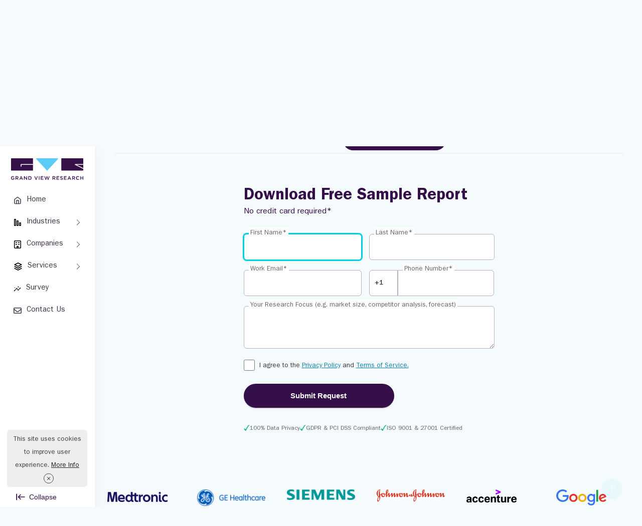

--- FILE ---
content_type: text/html; charset=UTF-8
request_url: https://www.grandviewresearch.com/industry-analysis/multi-cancer-early-detection-market-report/request/rs15
body_size: 39353
content:
<!DOCTYPE html>
<html lang="en">
    <head>
        <meta http-equiv="Content-Type" content="text/html; charset=utf-8" />        <meta http-equiv="X-UA-Compatible" content="IE=edge">
        <meta name="viewport" content="width=device-width, initial-scale=1.0">
        <title>Multi Cancer Early Detection Market | Industry Report, 2030</title>
        <meta name="description" content="The global multi cancer early detection market size was estimated at USD&nbsp;1.12 billion in 2024 and is projected to reach USD&nbsp;2.86 billion by 2030, growing at a CAGR of 17% from 2025 to 2030" />
        <meta name="keywords" content="Multi Cancer Early Detection Market - Global Multi Cancer Early Detection Industry Size, Share, Analysis And Research Report" />
        
        
                    <meta name="robots" content="noindex">
            <meta name="googlebot" content="noindex">
                
        <link href="/favicon.ico" type="image/x-icon" rel="icon"/><link href="/favicon.ico" type="image/x-icon" rel="shortcut icon"/><link rel="stylesheet" type="text/css" href="https://cdn.grandviewresearch.com/gvr/css/bootstrap.min.css?v=1.0.93" defer="defer"/><link rel="stylesheet" type="text/css" href="https://cdn.grandviewresearch.com/gvr/css/research.css?v=1.0.93" defer="defer"/><script type="732153c7fc80a646f6af5f18-text/javascript" src="https://cdn.grandviewresearch.com/gvr/js/jquery-3.7.1.min.js?v=1.0.93"></script><script type="732153c7fc80a646f6af5f18-text/javascript" src="https://cdn.grandviewresearch.com/gvr/js/lazysizes.min.js?v=1.0.93"></script><script src="https://challenges.cloudflare.com/turnstile/v0/api.js" defer type="732153c7fc80a646f6af5f18-text/javascript"></script>
        <link rel="canonical" href="https://www.grandviewresearch.com/industry-analysis/multi-cancer-early-detection-market-report" />

    
        <!-- Google Analytics -->
<!--<script>
window.ga=window.ga||function(){(ga.q=ga.q||[]).push(arguments)};ga.l=+new Date;
ga('create', 'UA-46547503-1', 'auto');
ga('send', 'pageview');
</script>
<script async src='https://www.google-analytics.com/analytics.js'></script>-->
<!-- End Google Analytics -->

<!-- Global site tag (gtag.js) - Google Analytics -->
<!--<script async src="https://www.googletagmanager.com/gtag/js?id=UA-46547503-1"></script>
<script>
window.dataLayer = window.dataLayer || [];
function gtag(){dataLayer.push(arguments);}
gtag('js', new Date());

gtag('config', 'UA-46547503-1',{
  cookie_flags: 'secure;samesite=none'
});
</script>-->

<!-- Google tag (gtag.js) -->
<script async src="https://www.googletagmanager.com/gtag/js?id=G-PEE1R7WJJ7" type="732153c7fc80a646f6af5f18-text/javascript"></script>
<script type="732153c7fc80a646f6af5f18-text/javascript">
  window.dataLayer = window.dataLayer || [];
  function gtag(){dataLayer.push(arguments);}
  gtag('js', new Date());

  gtag('config', 'G-PEE1R7WJJ7',{
  cookie_flags: 'secure;samesite=none'
});
</script>

<!-- Google tag (gtag.js) -->
<script async src="https://www.googletagmanager.com/gtag/js?id=AW-977585600" type="732153c7fc80a646f6af5f18-text/javascript"></script>
<script type="732153c7fc80a646f6af5f18-text/javascript">
  window.dataLayer = window.dataLayer || [];
  function gtag(){dataLayer.push(arguments);}
  gtag('js', new Date());

  gtag('config', 'AW-977585600');
</script>

<style>
.serach_header {
  width: 293px;
}
.scrollup {
  bottom:16px !important;
}
.report_list li a.req_free_btn:hover, .report_list li a.req_free_btn:focus, .report_list li a.req_free_btn.active, button:hover, .report_down_btn:hover, .btn:hover, .reqest_copy_btn:hover, .banner_btn:hover{
    transform: scale(1.02) !important;
}

.report_list li a.req_free_btn:active, button:active, .report_down_btn:active, .btn:active, .reqest_copy_btn:active, .banner_btn:active{
    transform: scale(0.98) !important;
}

.report_list li a.req_free_btn, button, .report_down_btn, .btn, .reqest_copy_btn, .banner_btn{
    transition: transform 0.2s ease;
}
.gv_header .nav > li > a {
  padding: 10px 10px;
}
</style>
<script src="https://analytics.ahrefs.com/analytics.js" data-key="nJiMFzLx5VYw7MwOfZUTfg" defer="true" type="732153c7fc80a646f6af5f18-text/javascript"></script>

<script src="https://track.grandviewresearch.net/api/script.js" data-site-id="f3b57cd926a4" defer type="732153c7fc80a646f6af5f18-text/javascript"></script>



        <meta property="og:title"         content="Multi Cancer Early Detection Market | Industry Report, 2030" />
        <meta property="og:type"          content="website" />
        <meta property="og:url"           content="https://www.grandviewresearch.com/industry-analysis/multi-cancer-early-detection-market-report/request/rs15" /> 
        <meta property="og:description"   content="The global multi cancer early detection market size was estimated at USD&nbsp;1.12 billion in 2024 and is projected to reach USD&nbsp;2.86 billion by 2030, growing at a CAGR of 17% from 2025 to 2030" />
        <meta property="og:image" content="https://www.grandviewresearch.com/static/img/research/multi-cancer-early-detection-market.webp" />


        <meta name="twitter:card" content="summary">
        <meta name="twitter:site" content="@GrandViewInc">
        <meta name="twitter:title" content="Multi Cancer Early Detection Market | Industry Report, 2030">
        <meta name="twitter:description" content="The global multi cancer early detection market size was estimated at USD&nbsp;1.12 billion in 2024 and is projected to reach USD&nbsp;2.86 billion by 2030, growing at a CAGR of 17% from 2025 to 2030">
        <meta name="twitter:image" content="https://www.grandviewresearch.com/static/img/research/multi-cancer-early-detection-market.webp" />
        <meta name="twitter:image:alt" content="Multi Cancer Early Detection Market | Industry Report, 2030">

        <script type="732153c7fc80a646f6af5f18-text/javascript">
            gtag("event", "page_view", {
              page_layout: "HZN Layout"
            });
        </script>

        <style type="text/css">
            .container {
                padding-right: 1.5rem !important;
                padding-left: 1.5rem !important;
            }

            .full_bar {
                position: relative;
                height: 100vh;
                width: 100%;
                background: #ddd;
            }
            .full_bar.-expanded > .sidebar {
                left: 0;
            }
            .full_bar.-expanded > .content {
                margin-left: 191px;
            }
            .full_bar.-collapsed > .sidebar {
    left: 0;
    width: 96px;
            }
            .full_bar.-collapsed > .content {
                margin-left: 96px;
            }
            .full_bar > .sidebar,
            .full_bar > .content {
            }
            .full_bar > .sidebar {
                position: fixed;
                top: 0px;
                bottom: 0;
                width: 191px ;
                background: #fff;
                border-right: 1px solid #eaeaea;
                box-shadow: 0 8px 24px 0 rgba(21,21,22,.04);
                z-index: 9;
                padding: 16px 12px;
            }
            .btn_expend {
                background: #fff;
                bottom: 8px;
                left: 32px;
                padding: 0;
                position: absolute;
                border: 0;
                color: #351249;
                font-size: 14px;
                display: flex;
                align-items: center;
            }
            .text_btn_Collapse {
                margin-left: 0.5rem;
            }
            .menu-nav-item  {
                position: relative;
            }
            .menu-nav-link {
                padding: .4rem 1rem;
                position: relative;
                align-items: center;
                display: flex;
                border-radius: 6px;
                font-size: 15px;
                margin-top: 8px;
                color: #423547;
            }
            .left_navbar .menu-nav-link {
                text-align: center;
            }
            .menu-nav-link.active, .menu-nav-link:hover, .menu-nav-link:focus, .left_navbar >  .menu-nav-item:hover > a {
                background: #eed4ff;
                box-shadow: 0 3px 4px #aeaeae3d;
                color: #340f49;
            }
            .menu-nav-link .nav-icon-wrap {
                display: flex;
                margin-right: .65rem;
            }
             .left_navbar_sub_menu {
    background: #f7f7f7;
    border: 1px solid #e3e3e3;
    border-radius: 5px;
    display: none; 
    left: 90%;
    padding: 10px;
    position: absolute;
    width: 226px;
    z-index: 99;
    top: -20px;
            }
             .menu-nav-item:hover .left_navbar_sub_menu {
                display: block;
            }
            .left_navbar_sub_menu .menu-nav-link  {
    border-bottom:1px solid #b7b9c2;
    border-radius: 0;
    font-size: 14px;
    margin: 0;
    padding: .6rem;
    width: 100%;
            }
            .left_navbar_sub_menu .menu-nav-link:hover, .left_navbar_sub_menu .menu-nav-link:focus  {
    border-bottom: 0;
                     border-radius: 6px;
            }
            .left_navbar_sub_menu .menu-nav-link.more_link  {
    color: #09769f !important;
            }
             .left_navbar_sub_menu .menu-nav-link.more_link:hover  {
    color: #340f49 !important;
                    background: transparent;
                    box-shadow: none;
                    text-decoration: underline !important;
            }
            .-collapsed .logo {
                height: 24px;
            }
            .-collapsed .btn_expend   {
                left: 39px;
            }
           .-collapsed .left_navbar > .menu-nav-item > .menu-nav-link {
                flex-direction: column;
            }
            .-collapsed .nav-icon-wrap {
                margin: 6px auto 0;
            }
            .-collapsed  .nav-link-text {
                font-size: 13px;
            }
            .-collapsed .btn_expend  svg {
               transform: rotate(180deg);
            }
              .-collapsed .text_btn_Collapse   {
                display: none;
            }
            .full_bar > .content {
                min-height: 100vh;
            }
            .header_main {
    background: #F5FAFC;
                    border: 0;
            } 
            .logo {
             margin: 0.5rem 0 1.5rem;   
            }
            .navbar-default .navbar-nav > li > a {
                color: #121212;
            }
            nav.navbar {
                background: transparent;
                margin-top: 6px;
            }
            .navbar-default .navbar-nav .header_login_btn {
                margin-left: 0;
                margin-right: 0;
            }
            .serach_header_list .serach_header {
                width: 476px;
                margin-left: 0;
            }
            .serach_header input.search_input {
    border: 1px solid #ccc;
    border-radius: 8px;
    padding: 1rem;
    height: auto;
                    font-size: 16px;
                    height: 55px;
            }
            .serach_header input.search_input:hover, .serach_header input.search_input:focus {
                border: 2px solid #5ccbf5 !important;
                box-shadow: none !important;
            }
            .serach_header input[type="submit"] {
                background: transparent;
            }
            .srarch_svg {
    position: absolute;
    color: #340f49;
    top: 19px;
    right: 20px;
    pointer-events: none;
            }
           .report_detail_page  .inner_bg, .inner_page_backgrund {
                background: #F5FAFC !important;
            }
            .header_login_btn .btn_rd_login {
    font-size: 16px;
    background-color: transparent !important;
    border: 1px solid #351249;
    color: #351249;
    padding: 6px 16px !important;
    border-radius: 6px !important;
    margin-left: 15px;
            }
            .header_login_btn .btn_rd_login:hover, .header_login_btn .btn_rd_login:focus {
                     background-color: #340f49  !important;
    border: 1px solid #351249;
    color: #fff;
            }
            .header_login_btn .btn_rd_signup {
                     font-size: 16px;
    background-color: #340f49  !important;
    border: 1px solid #351249;
    color: #fff !important;
    padding: 6px 16px !important;
    border-radius: 6px !important;
    margin-left: 15px;
            }
            .header_login_btn .btn_rd_signup:hover, .header_login_btn .btn_rd_signup:focus {
                border-color: #5ccbf5;
                background: #5ccbf5 !important;
                color: #fff !important;
            }
            .report_top, .social_r_sec .customization_sidebar {
                margin-top: 0;
            }
            .ms-1 {
                margin-left: 4px;
            }
            .nav-tabs.report_list {
               border-bottom: 1px solid #eaeaea;
            }
            .report_list li a::after{
                display: none;
            }
            

                .input_last_name {
            padding-left:0 !important;
            }

            .report_list li a {
                border: 0 !important;
                border-bottom: 2px solid transparent !important;
;
                color: #363A3E !important;
                background: transparent;
                font-size: 14px;
                font-weight: normal;
                height: auto !important;
                margin-top: 0 !important;
                padding: 0.3rem 1rem !important;
                border-radius: 6px;
            } 
            .report_list li a.active { 
                color: #09769f !important;
                border-color: #09769f !important;
                background: transparent;
                 font-weight: bold;
            }
            .report_list li a:hover, .report_list li a:focus { 
                color: #09769f !important;
                border-color: #09769f !important;
                background: transparent !important;
            }
            @media (min-width: 1400px) {
                .report_detail_page .col-md-3 {
                    padding-left: 1.5rem;
                    padding-right: 0px;
                }
            }
            @media (min-width: 980px) {
                .report_detail_page .col-md-3 {
                    padding-right: 0px;
                }
            }

    .right_side_3collapse {
        max-height: 215px;
    }
    .top_summary_box ul li i{
        color: #5ccbf5;
    }
    .report_summary{
        padding: 5px 0 !important;
    }
    .highlight{
        padding: 5px 0px 30px 0px !important;
    }
    .report_summary h2, #rprt_summary span strong, #rprt_summary h2 strong{
        font-size: 20px !important;
    }
    .report_summary h2 {
        margin: 24px 0px 24px 0px !important;
    }

    .report_summary h5, #rprt_summary span strong, #rprt_summary h5 strong{
        font-size: 16px !important;
        font-weight: bold;
    }

    .nav-tabs {
border-bottom:1px solid #BAACC2;
margin-bottom:2px;
}

    .report_faq_box {
border:1px solid #BAACC2; 
background: #f5fafc; 
border-radius: 6px;
}
    .top_summary_box_img_hover .owl-prev, .top_summary_box_img_hover .owl-next {
left:0;
border:1px solid #ddd;
top:50%;
width:30px;
height:30px;
position:absolute;
text-align:center;
background:#fefefe;
padding:3px 0;
}
    .top_summary_box_img_hover .owl-next {
right:0px;
left:auto;
}
    .img_form_modal_right h3 {
font-size: 17px;
margin:10px 0 6px;
color: #128ab7;
float:left;
width:100%;
}
    .img_form_modal_right p {
font-size: 14px;
}
    #rprt_summary span strong {
font-family: Arial;
}

    #rprt_summary .panel-group {
margin-bottom:0px;
}
    #rprt_summary .m-faq {
margin-bottom:0px;
;
margin:0 16px;
}
    #rprt_summary .m-faq .panel-group a.collapsed {
        font-size: 16px;
        color: #340f49;
        font-weight: bold;
        text-decoration: none !important;
    }
    #rprt_summary .m-faq .panel-group > div:last-child {
        border-bottom: 0px solid #e1e1e1;
    }

    #rprt_summary .m-faq .panel-group .m-faq-ans { 
        display: table !important;
font-size:1rem !important;
color:#423547;
margin-bottom:8px;
    }
    #rprt_summary .m-faq .m-faq-ans span {
        padding-right:10px;
        height: 100%;
        display: table-cell;
        position:relative;
font-size:0;
    }

    #rprt_summary .m-faq2 .m-faq-ans span:before {
        content: "\f0da";
font-family: fontawesome;
color:#5BCAF4;
font-size:16px;
    }

    #rprt_summary div.top_summary_box a.reqest_copy_btn {
margin:10px auto 20px;
background:#FF6633;
color:#fff;
}
    #rprt_summary div.top_summary_box a.reqest_copy_btn:hover {
background:#340f49;
}
    .req_free_call_ancher:hover {
background:#340f49 !important
}

    .m-faq2 .panel-body {
padding: 12px 16px;
}    
    .m-faq2 .panel-default {
padding:16px 0;
border-bottom:1px solid #BAACC2;
margin: 0 !important; 
background: #f5fafc;
}
    .m-faq2 .panel-group .p-heading {
}
    #rprt_summary .m-faq2 .panel-group .panel  a {
text-decoration: none !important; 
font-size:1rem;
margin:0 16px;
color:#351249; 
font-weight: normal;
}
    .m-faq6 .panel-group a::before {
        content: "\f0d7";
        display: block;
        color: #5BCAF4;
        font-size:20px;
        font-family: fontawesome;
        position: absolute;
        right:0px;
        top: -3px;
        transition:all 0.15s ease-in-out;
    }
    .m-faq2 .panel-group a.collapsed::before {
        content: "\f0d7";
        display: block;
        color: #5BCAF4; 
        font-size:16px;
        font-family: fontawesome;
        position: absolute;
        right:0px;
left:auto;
        top: 0px;
    }
    .m-faq2 .panel-group a::before {
        content: "\f0d8";
        display: block;
        color: #5BCAF4; 
        font-size:16px;
        font-family: fontawesome;
        position: absolute;
        right:0px;
left:auto;
        top: 0px;
    }

    .m-faq .panel-group .p-heading a {
        color: #128ab7;
        display: block;
        text-decoration: none !important;
        font-size: 15px;
        font-weight: bold; 
        position: relative;
    }
    #rprt_summary .m-faq .panel-group .m-faq-ans a {
        text-decoration: underline !important;
        display:unset !important;
        font-size:1rem;
        font-weight:normal;
        margin:0;
    }
    #rprt_summary .m-faq .panel-group .m-faq-ans a:before {
        display:none;
    }

    #rprt_summary .m-faq3 .panel-group .p-heading {
border-bottom:0;
padding-bottom:0px;
}    
    #rprt_summary .m-faq3 .panel-group .panel a {
text-decoration: underline !important;
font-weight: normal !important;
font-size:16px;
}

    #rprt_summary .m-faq4 .panel-group .panel a {
        text-decoration: none !important;
font-weight:bold !important;
font-size:15px;
    }
    #rprt_summary a.faq_reqest_btn {
color: #fff;
background: #ff653b;
                                    margin: 16px 0 32px;
padding: 12px 32px;
                                    display: table;
text-decoration: none !important;
font-weight: bold;
}

    .buy_now.buy_now_2:hover {
        color: #fff !important;
    }
    .modal-lg {
        width: 757px;
    }
    .report_summary.non-indexable {
        padding-top: 10px !important;
    }

.table-curved {
   border-collapse: separate;
   border-radius: 6px;
}
.table-curved > :first-child > :first-child > :first-child {
    border-radius: 6px 0 0 0;
}
.table-curved > :first-child > :first-child > :last-child {
    border-radius: 0 6px 0 0;
}
.table-curved > :last-child > :last-child > :first-child {
    border-radius: 0 0 0 6px;
}
.table-curved > :last-child > :last-child > :last-child {
    border-radius: 0 0 6px 0;
}


    .social_r_sec {
    border: 0px solid #cecece;
    margin: 20px 0 0px;
    border-radius: 6px;
}
.report_list li {
    margin-top: 15px !important;
}

    
    @media (max-width:991px) {
        .input_last_name {
        padding-left:15px !important;
    }
}


.country_select_full:after {clear: both;content:"";width: 100%;display: block;}
.country_select {  float: left;margin-top: 15px;  width:57px;}
.country_select_full .input.text {float: left;width:calc(100% - 57px);}
.country_select_full .form_input  {border-left: 0;border-radius: 0 6px 6px 0 !important;height:38px !important;}

/* .country_select_full .form_input:focus {border-left:0 none !important;} */
.select2-container--default .select2-selection--single {
background-color: #fff;
height:38px;
border: 1px solid #c7c7c7;
border-radius: 2px 0 0 2px;
}
.selection {
  width: 90px !important;
  display: block;
  position: relative;
}
#phoneSelector-req{
border-radius: 6px 0px 0px 6px !important;
}
    #select2-phoneSelector-container img {
width:20px;
margin: 0;
}
#select2-phoneSelector-container span {
font-size:12px;
color: #555;
} 
    .select2-results img {
width: 20px;
margin: 0;
} 
.select2-container--default .select2-selection--single .select2-selection__rendered {
line-height: 34px;
}
.select2-container--default .select2-selection--single .select2-selection__arrow {
height: 35px;
}
.select2-dropdown {
width:370px !important;
}
input#LeadPhoneNo {
    border-radius: 0 6px 6px 0 !important;   
}
#phoneSelector-req {
    border-left: 1px solid #c7c7c7;
}
#phoneSelector-d4 {
    margin-top: -5px;
}
.contact_us input{
    border-radius: 6px;
}
.customized_checkbox label{
    padding-top: 1px;
}

.report_top h1 {
    color: #464162;
    /*color: #1f1053*/
}


.report_summary h3 {
    font-size: 17px;
    color: #756280;
    font-family: itcfranklingothicstd-demi;
}

.report_summary h4 {
    font-size: 16px;
    color: #756280;
    font-family: itcfranklingothicstd-demi;
}

.report_summary h5 {
    font-size: 15px;
    color: #756280;
    font-family: itcfranklingothicstd-demi;
}


.report_summary.methodology h3 {
font-size: 18px;
font-weight: 700;
color: #128ab7;
font-family:"itcfranklingothicstd-demi";
}
     .report_summary.methodology  h4 {
font-family:"itcfranklingothicstd-demi";
color: #128ab7;
}
     .report_summary.methodology ul {
margin-bottom: 15px;
}
     .report_summary.methodology ul li {
list-style: disc;
margin-left: 20px;
}
     .report_summary.methodology ul li p {
padding: 0;
margin-bottom: 0px;
}
     .report_summary.methodology ul li {
padding: 4px 8px;
margin-left: 30px;
}

     .breadcrumb_new {
    display: none !important;
}
 .container {                                                                               
    width: 100%;
}
.report_detail_page .col-md-9 {
    padding: 0px !important;
}
.advanced_report_inner {
    margin: 20px 0;
}
#bs-example-navbar-collapse-1 .mega-menu {
    top: 40px !important;   
}
.report_summary  {
    padding-left: 2rem !important;
    padding-right: 2rem !important;
    background: #fff !important;
    min-height: 665px;
}
#rprt_summary {
    padding-left: 0;
    padding-right: 0;
}
.roc_right {
    margin-top: 22px;
    margin-bottom: 0;
}
#rprt_summary, .req_free_anal_full {
    padding: 0rem;
}
.sticky_bar .roc_right {
    margin-top: 0px;
}
.arow-top-search::after {
    left: 0 !important;
}

.report_list li a {
    font-size: 14px !important;
    padding: .5rem .5rem !important;
}
@media only screen and (max-width: 1280px) {
    .report_list li a {
        font-size: 12px !important;
        padding: .5rem .5rem !important;
    }

    .serach_header {
        margin-top: 2px;
        width: 350px !important;
        margin-left: 5px;
    }
 }

 @media only screen and (max-width: 1210px) {
.serach_header {
        margin-top: 2px;
        width: 215px !important;
        margin-left: 5px;
    }
    .header_main nav {
        width: auto !important;
    }
 }

 @media only screen and (max-width: 991px) {
    .serach_header {
        display: none;
    }
    .serach_header.search_mob {
        display: block;
    }
 }



.report_list li a.req_free_btn {
                background: #FF6633;
                color: rgb(255, 255, 255) !important;
                border: 1px solid #FF6633;
                height: 45px !important;
                margin-top: -7px !important;
                padding: 9px 1rem 9px .75rem !important;
                margin-top: -6px !important;
                margin-bottom: 6px;
                font-weight: bold;
                margin-left: 5px;
            }

       
                .report_list li a.req_free_btn:hover, .report_list li a.req_free_btn:focus , .report_list li a.req_free_btn.active{
                background: #340f49 !important;
                border-color: #340f49 !important;
                color:#fff !important;
            }

            #cookiefy_cookie-text {
                font-family: "itcfranklingothicstd-book";
            }
            #cookiefy_bar {
                border-radius: 6px;
            }
 
</style> 

    </head>
    <body>
        <div class="">
            <div class="full_bar -expanded js-container">
                <div class="sidebar">
                    <div class="">
                        <div class="" style="padding: 0px 7px;">
                            <a href="/" class="logo">
                                <b>Grand View Research Logo</b>
                                <img src="https://cdn.grandviewresearch.com/gvr/img/logo.svg" width="144" alt="Grand View Research Logo"/>
                            </a>
                        </div>
                        <ul class="left_navbar">
                            <li class="menu-nav-item">
                                <a data-rybbit-event="LSIDE_HOM" href="/" class="menu-nav-link" target="_blank">
                                    <span class="nav-icon-wrap">
                                        <svg stroke="currentColor" fill="none" stroke-width="2" viewBox="0 0 24 24" stroke-linecap="round" stroke-linejoin="round" height="16" width="16" xmlns="http://www.w3.org/2000/svg"><path d="M3 9l9-7 9 7v11a2 2 0 0 1-2 2H5a2 2 0 0 1-2-2z"></path><polyline points="9 22 9 12 15 12 15 22"></polyline></svg>
                                    </span>
                                    <span class="nav-link-text">Home </span>
                                </a>
                            </li>
                            <li class="menu-nav-item menu-index-1">
                                <a href="#" class="menu-nav-link">
                                    <span class="nav-icon-wrap">
                                        <svg xmlns="http://www.w3.org/2000/svg" viewBox="0 0 16 16" width="16" height="16" class="css-1pa2hnj e1x29g350" aria-hidden="true"><path d="M3.5 13V3a29.704 29.704 0 0 0-.003-.497l-.057-.001A29.704 29.704 0 0 0 3 2.5a29.704 29.704 0 0 0-.497.003l-.001.057C2.5 2.681 2.5 2.822 2.5 3v10a29.701 29.701 0 0 0 .003.497l.057.001c.121.002.262.002.44.002s.319 0 .44-.002l.057-.001.001-.057c.002-.121.002-.262.002-.44ZM1.136 1.683C1 1.95 1 2.3 1 3v10c0 .7 0 1.05.136 1.318.12.235.311.426.547.546C1.95 15 2.3 15 3 15s1.05 0 1.317-.136a1.25 1.25 0 0 0 .547-.546C5 14.05 5 13.7 5 13V3c0-.7 0-1.05-.136-1.317a1.25 1.25 0 0 0-.547-.547C4.05 1 3.7 1 3 1s-1.05 0-1.317.136a1.25 1.25 0 0 0-.547.547Z" fill-rule="evenodd"></path><path d="M8.5 13V6a29.704 29.704 0 0 0-.003-.497l-.057-.001A29.704 29.704 0 0 0 8 5.5a29.704 29.704 0 0 0-.497.003l-.001.057C7.5 5.681 7.5 5.822 7.5 6v7a29.701 29.701 0 0 0 .003.497l.057.001c.121.002.262.002.44.002s.319 0 .44-.002l.057-.001.001-.057c.002-.121.002-.262.002-.44ZM6.136 4.683C6 4.95 6 5.3 6 6v7c0 .7 0 1.05.136 1.318.12.235.311.426.547.546C6.95 15 7.3 15 8 15s1.05 0 1.317-.136a1.25 1.25 0 0 0 .547-.546C10 14.05 10 13.7 10 13V6c0-.7 0-1.05-.136-1.317a1.25 1.25 0 0 0-.547-.547C9.05 4 8.7 4 8 4s-1.05 0-1.317.136a1.25 1.25 0 0 0-.547.547Z" fill-rule="evenodd"></path><path d="M13.5 13v-3c0-.178 0-.319-.002-.44l-.001-.057-.057-.001A29.701 29.701 0 0 0 13 9.5a29.701 29.701 0 0 0-.497.003l-.001.057c-.002.121-.002.262-.002.44v3c0 .178 0 .319.002.44l.001.057.057.001c.121.002.262.002.44.002s.319 0 .44-.002l.057-.001.001-.057c.002-.121.002-.262.002-.44Zm-2.364-4.317C11 8.95 11 9.3 11 10v3c0 .7 0 1.05.136 1.318.12.235.311.426.546.546C11.95 15 12.3 15 13 15c.7 0 1.05 0 1.318-.136a1.25 1.25 0 0 0 .546-.546C15 14.05 15 13.7 15 13v-3c0-.7 0-1.05-.136-1.317a1.25 1.25 0 0 0-.546-.547C14.05 8 13.7 8 13 8c-.7 0-1.05 0-1.318.136a1.25 1.25 0 0 0-.546.547Z" fill-rule="evenodd"></path></svg>
                                    </span>
                                    <span class="nav-link-text">Industries </span>
                                </a>
                                <ul id="m4" class="left_navbar_sub_menu">
                                    <li class="menu-nav-item">
                                        <a class="menu-nav-link" href="/industry/consumer-goods" target="_blank">Consumer Goods</a>
                                    </li>
                                    <li class="menu-nav-item">
                                        <a class="menu-nav-link" href="/industry/beauty-and-personal-care" target="_blank">Beauty & Personal Care</a>
                                    </li>
                                    <li class="menu-nav-item">
                                        <a class="menu-nav-link" href="/industry/specialty-and-fine-chemicals" target="_blank">Specialty & Fine Chemicals</a>
                                    </li>
                                    <li class="menu-nav-item">
                                        <a class="menu-nav-link" href="/industry/food-and-beverages" target="_blank">Food & Beverages </a>
                                    </li>
                                    <li class="menu-nav-item">
                                        <a class="menu-nav-link" href="/industry/advanced-materials" target="_blank">Advanced Materials</a>
                                    </li>             
                                    <li class="menu-nav-item">
                                        <a class="menu-nav-link  more_link" href="https://www.grandviewresearch.com/html-sitemap" target="_blank">
                                            Explore All Industries
                                        </a>
                                    </li>
                                </ul>
                            </li>
                            <li class="menu-nav-item menu-index-1">
                                <a data-rybbit-event="LSIDE_COMP" href="/" class="menu-nav-link">
                                    <span class="nav-icon-wrap">
                                        <svg xmlns="http://www.w3.org/2000/svg" viewBox="0 0 16 16" width="16" height="16" class="css-y16mid e1x29g350" aria-hidden="true"><path d="M3.75 4.25a.75.75 0 0 1 .75-.75h2a.75.75 0 0 1 0 1.5h-2a.75.75 0 0 1-.75-.75Z"></path><path d="M4.5 7a.75.75 0 0 0 0 1.5h2a.75.75 0 1 0 0-1.5h-2Z"></path><path d="M8.75 4.25a.75.75 0 0 1 .75-.75h2a.75.75 0 0 1 0 1.5h-2a.75.75 0 0 1-.75-.75Z"></path><path d="M9.5 7a.75.75 0 0 0 0 1.5h2a.75.75 0 0 0 0-1.5h-2Z"></path><path d="M3.722 0c-.326 0-.615 0-.854.02-.255.02-.519.067-.776.198a2 2 0 0 0-.874.874 2.032 2.032 0 0 0-.198.776c-.02.24-.02.528-.02.854v10.556c0 .326 0 .615.02.854.02.255.067.519.198.776a2 2 0 0 0 .874.874c.257.131.521.178.776.198.24.02.528.02.854.02h8.556c.326 0 .615 0 .854-.02.255-.02.519-.067.776-.198a2 2 0 0 0 .874-.874c.131-.257.178-.521.198-.776.02-.24.02-.528.02-.854V2.722c0-.326 0-.615-.02-.854a2.032 2.032 0 0 0-.198-.776 2 2 0 0 0-.874-.874 2.033 2.033 0 0 0-.776-.198c-.24-.02-.528-.02-.854-.02H3.722ZM10 14.5h2.25c.362 0 .59 0 .76-.014.162-.014.207-.035.217-.04a.5.5 0 0 0 .218-.219c.006-.01.027-.055.04-.217.014-.17.015-.398.015-.76V2.75c0-.362 0-.59-.014-.76-.014-.162-.035-.207-.04-.217a.5.5 0 0 0-.219-.218c-.01-.006-.055-.027-.217-.04-.17-.014-.398-.015-.76-.015h-8.5c-.362 0-.59 0-.76.015-.162.013-.207.034-.217.04a.5.5 0 0 0-.219.218c-.005.01-.026.055-.04.217-.013.17-.014.398-.014.76v10.5c0 .362 0 .59.015.76.013.162.034.207.04.217a.5.5 0 0 0 .218.218c.01.006.055.027.217.04.17.014.398.015.76.015H6v-2.75a.75.75 0 0 1 .75-.75h2.5a.75.75 0 0 1 .75.75v2.75Zm-2.5 0v-2h1v2h-1Z" fill-rule="evenodd"></path></svg>
                                    </span>
                                    <span class="nav-link-text">Companies  </span>
                                </a>
                                <ul id="m4" class="left_navbar_sub_menu">
                                    <li class="menu-nav-item">
                                        <a class="menu-nav-link " role="button" href="/horizon/companies?sector=Basic Materials" target="_blank">Basic Materials</a>
                                    </li>
                                    <li class="menu-nav-item">
                                        <a class="menu-nav-link " role="button" href="/horizon/companies?sector=Consumer Defensive" target="_blank">Consumer Defensive</a>
                                    </li>
                                    <li class="menu-nav-item">
                                        <a class="menu-nav-link " role="button"  href="/horizon/companies?sector=Energy" target="_blank">Energy</a>
                                    </li>
                                    <li class="menu-nav-item">
                                        <a class="menu-nav-link " role="button" href="/horizon/companies?sector=Financial Services" target="_blank">Financial Services</a>
                                    </li>
                                    <li class="menu-nav-item">
                                        <a class="menu-nav-link " role="button" href="/horizon/companies?sector=Healthcare" target="_blank">Healthcare</a>
                                    </li>            
                                    <li class="menu-nav-item">
                                        <a class="menu-nav-link " role="button" href="/horizon/companies?sector=Industrials" target="_blank">Industrials</a>
                                    </li>            
                                    <li class="menu-nav-item">
                                        <a class="menu-nav-link " role="button" href="/horizon/companies?sector=Real Estate" target="_blank">Real Estate</a>
                                    </li>            
                                    <li class="menu-nav-item">
                                        <a class="menu-nav-link " role="button" href="/horizon/companies?sector=Technology" target="_blank">Technology</a>
                                    </li>            
                                    <li class="menu-nav-item">
                                        <a class="menu-nav-link " role="button" href="/horizon/companies?sector=Utilities" target="_blank">Utilities</a>
                                    </li>            
                                    <li class="menu-nav-item">
                                        <a class="menu-nav-link  more_link" href="/horizon/companies" target="_blank">
                                            Explore All Companies
                                        </a>
                                    </li>
                                </ul>
                            </li>
                            <li class="menu-nav-item menu-index-1">
                                <a href="/" class="menu-nav-link">
                                    <span class="nav-icon-wrap">
                                        <svg xmlns="http://www.w3.org/2000/svg" viewBox="0 0 16 16" width="18" height="18" class="css-1pa2hnj e1x29g350" aria-hidden="true"><path d="M7.665 1.08a.75.75 0 0 1 .67 0l6 3a.75.75 0 0 1 0 1.34l-6 3a.75.75 0 0 1-.67 0l-6-3a.75.75 0 0 1 0-1.34l6-3ZM3.677 4.75 8 6.911l4.323-2.161L8 2.589 3.677 4.75Z" fill-rule="evenodd"></path><path d="M1.33 7.665a.75.75 0 0 1 1.005-.336L8 10.162l5.665-2.833a.75.75 0 1 1 .67 1.342l-6 3a.75.75 0 0 1-.67 0l-6-3a.75.75 0 0 1-.336-1.006Z"></path><path d="M2.335 10.58a.75.75 0 1 0-.67 1.34l6 3a.75.75 0 0 0 .67 0l6-3a.75.75 0 1 0-.67-1.34L8 13.411l-5.665-2.833Z"></path></svg>
                                    </span>
                                    <span class="nav-link-text"> Services  </span>
                                </a>
                                <ul id="m4" class="left_navbar_sub_menu">
                                    <li class="menu-nav-item">
                                        <a data-rybbit-event="LSIDE_S_AST" class="menu-nav-link " role="button" href="https://astra.grandviewresearch.com" target="_blank">
                                            Astra (ESG Solution) 
                                         </a>
                                    </li>            
                                    <li class="menu-nav-item">
                                        <a data-rybbit-event="LSIDE_S_BRAIN" class="menu-nav-link " role="button" href="/brainshare" target="_blank">
                                            Brainshare (Consulting)
                                        </a>
                                    </li>            
                                    <li class="menu-nav-item">
                                        <a data-rybbit-event="LSIDE_S_PIP" class="menu-nav-link " role="button" href="/pipeline" target="_blank">
                                            Pipeline (Supplier DB)
                                        </a>
                                    </li>            
                                    <li class="menu-nav-item">
                                        <a data-rybbit-event="LSIDE_S_SIG" class="menu-nav-link " role="button" href="/signal" target="_blank">
                                            Signal (Pricing Database) 
                                        </a>
                                    </li>            
                                </ul>
                            </li> 
                            
                            <!-- <li class="menu-nav-item">
                                <a href="/checkout/select-license/multi-cancer-early-detection-market-report" class="menu-nav-link active" target="_blank">
                                    <span class="nav-icon-wrap">
                                        <svg xmlns="http://www.w3.org/2000/svg" viewBox="0 0 16 16" width="16" height="16" class="css-y16mid e1x29g350" aria-hidden="true"><path d="M8.25 1.5h-4.5c-.362 0-.59 0-.76.015-.162.013-.207.034-.217.04a.5.5 0 0 0-.219.218c-.005.01-.026.055-.04.217-.013.171-.014.398-.014.76v4.5a.75.75 0 1 1-1.5 0V2.722c0-.326 0-.615.02-.854.02-.255.067-.519.198-.776a2 2 0 0 1 .874-.874c.257-.13.521-.178.776-.198.24-.02.528-.02.854-.02h4.51c.261 0 .511 0 .754.06a2 2 0 0 1 .598.26c.21.136.38.319.559.51l.04.043L14.26 5.24l.036.039c.163.174.319.34.434.538a2 2 0 0 1 .22.557c.05.223.05.451.05.69v6.215c0 .326 0 .615-.02.854-.02.255-.067.519-.198.776a2 2 0 0 1-.874.874 2.032 2.032 0 0 1-.776.199c-.24.02-.528.02-.854.02H10.75a.75.75 0 0 1 0-1.5h1.5c.362 0 .59-.002.76-.015.162-.014.207-.035.217-.04a.5.5 0 0 0 .218-.219c.006-.01.027-.055.04-.217.014-.17.015-.397.015-.76V7.116c0-.229-.002-.32-.006-.366H10A1.75 1.75 0 0 1 8.25 5V1.5Zm3.968 3.75L9.75 2.607V5c0 .138.112.25.25.25h2.218ZM1.75 14.5a.25.25 0 0 1-.25-.25V13h6v1.25a.25.25 0 0 1-.25.25h-5.5Zm5.75-3h-6v-.25a.25.25 0 0 1 .25-.25h5.5a.25.25 0 0 1 .25.25v.25ZM0 14.25C0 15.217.784 16 1.75 16h5.5A1.75 1.75 0 0 0 9 14.25v-3A1.75 1.75 0 0 0 7.25 9.5h-5.5A1.75 1.75 0 0 0 0 11.25v3Z" fill-rule="evenodd"></path></svg>
                                    </span>
                                    <span class="nav-link-text">Buy Now </span>
                                </a>
                            </li> -->
                            <li class="menu-nav-item">
                                <a data-rybbit-event="LSIDE_SUR" href="/horizon/consumer-insights" class="menu-nav-link" target="_blank">
                                    <span class="nav-icon-wrap">
                                        <svg stroke="currentColor" fill="currentColor" stroke-width="0" viewBox="0 0 24 24" height="1em" width="1em" xmlns="http://www.w3.org/2000/svg"><path fill="none" d="M0 0h24v24H0z"></path><path d="M21 8c-1.45 0-2.26 1.44-1.93 2.51l-3.55 3.56c-.3-.09-.74-.09-1.04 0l-2.55-2.55C12.27 10.45 11.46 9 10 9c-1.45 0-2.27 1.44-1.93 2.52l-4.56 4.55C2.44 15.74 1 16.55 1 18c0 1.1.9 2 2 2 1.45 0 2.26-1.44 1.93-2.51l4.55-4.56c.3.09.74.09 1.04 0l2.55 2.55C12.73 16.55 13.54 18 15 18c1.45 0 2.27-1.44 1.93-2.52l3.56-3.55c1.07.33 2.51-.48 2.51-1.93 0-1.1-.9-2-2-2z"></path><path d="M15 9l.94-2.07L18 6l-2.06-.93L15 3l-.92 2.07L12 6l2.08.93zM3.5 11L4 9l2-.5L4 8l-.5-2L3 8l-2 .5L3 9z"></path></svg>
                                    </span>
                                    <span class="nav-link-text"> Survey </span>
                                </a>
                            </li>
                            <li class="menu-nav-item">
                                <a data-rybbit-event="LSIDE_CONT" href="/info/contact-us" class="menu-nav-link" target="_blank">
                                    <span class="nav-icon-wrap">
                                        <svg stroke="currentColor" fill="currentColor" stroke-width="0" viewBox="0 0 512 512" height="16" width="16" xmlns="http://www.w3.org/2000/svg"><path d="M64 112c-8.8 0-16 7.2-16 16l0 22.1L220.5 291.7c20.7 17 50.4 17 71.1 0L464 150.1l0-22.1c0-8.8-7.2-16-16-16L64 112zM48 212.2L48 384c0 8.8 7.2 16 16 16l384 0c8.8 0 16-7.2 16-16l0-171.8L322 328.8c-38.4 31.5-93.7 31.5-132 0L48 212.2zM0 128C0 92.7 28.7 64 64 64l384 0c35.3 0 64 28.7 64 64l0 256c0 35.3-28.7 64-64 64L64 448c-35.3 0-64-28.7-64-64L0 128z"></path></svg>
                                    </span>
                                    <span class="nav-link-text"> Contact Us </span>
                                </a>
                            </li>
                        </ul>
                        <button class="btn_expend  js-sidebar-expand">
                                <svg xmlns="http://www.w3.org/2000/svg" fill="currentColor" viewBox="0 0 16 16" width="18" height="18" class="css-y16mid e1x29g350" aria-hidden="true"><path d="M8.53 12.53a.75.75 0 0 1-1.06 0l-4-4a.75.75 0 0 1 0-1.06l4-4a.75.75 0 0 1 1.06 1.06L5.81 7.25H15a.75.75 0 0 1 0 1.5H5.81l2.72 2.72a.75.75 0 0 1 0 1.06Z" fill-rule="evenodd"></path><path d="M1 2.25a.75.75 0 0 1 .75.75v10a.75.75 0 0 1-1.5 0V3A.75.75 0 0 1 1 2.25Z" fill-rule="evenodd"></path></svg>
                                <span class="text_btn_Collapse">Collapse</span>
                      </button>
                    </div>
<style>
    .menu-index-1 > a:after  {
        content: "";
        height: 14px;
        background: url('data:image/svg+xml,<svg xmlns="http://www.w3.org/2000/svg" width="14" height="14" fill="%23423547 " class="bi bi-chevron-right" viewBox="0 0 16 16"><path fill-rule="evenodd" d="M4.646 1.646a.5.5 0 0 1 .708 0l6 6a.5.5 0 0 1 0 .708l-6 6a.5.5 0 0 1-.708-.708L10.293 8 4.646 2.354a.5.5 0 0 1 0-.708"/></svg>');
          background-repeat: repeat;
        background-repeat: no-repeat;
        width: 14px;
        position: absolute;
        right: 15px;
    }
</style>                </div>
                <div class="content">
                    <div class="">
                        <link rel="stylesheet" type="text/css" href="https://cdn.grandviewresearch.com/gvr/css/select2.min.css?v=1.0.93" defer="defer"/><header>
    <div class="header_main full gv_header gv_header_2">
        <div class="container prim_menu">
            <div class="row">
                <div class="menu_right">
                    <div class="col-xs-12">
                        <div class="serach_header search_mob">
                            <form action="/Filters" class="" id="frmSearch1" method="get" accept-charset="utf-8">
                            <input name="search" class="search_input" id="inputString2" onkeyup="if (!window.__cfRLUnblockHandlers) return false; lookup(this.value)" autocomplete="off" placeholder="Search..." type="text" data-cf-modified-732153c7fc80a646f6af5f18-="" />                            <div class="submit"><input type="submit" class="btn_purchase" name="search_submit" value=" "/></div>
                            </form>                            <i class="fa fa-search"></i> 
                        </div>
                        <ul class="nav navbar-nav" style="float:left;">
                                <li class="serach_header_list">
                                    <div class="serach_header">
                                        <form action="/Filters" class="" id="frmSearch" method="get" accept-charset="utf-8">
                                        <input name="search" class="search_input" id="inputString" onkeyup="if (!window.__cfRLUnblockHandlers) return false; lookup(this.value)" placeholder="Search..." autocomplete="off" type="text" data-cf-modified-732153c7fc80a646f6af5f18-="" />                                        <div class="submit"><input type="submit" class="btn_purchase" name="search_submit" value=" "/></div>                                        <svg class="srarch_svg" xmlns="http://www.w3.org/2000/svg" width="20" height="20" viewBox="0 0 16 16" fill="#351249">
                                            <path fill-rule="evenodd" clip-rule="evenodd" d="M10.5714 9.54286H10.0229L9.81717 9.33714C10.5029 8.58286 10.9143 7.55429 10.9143 6.45714C10.9143 3.98857 8.92571 2 6.45714 2C3.98857 2 2 3.98857 2 6.45714C2 8.92571 3.98857 10.9143 6.45714 10.9143C7.55429 10.9143 8.58286 10.5029 9.33714 9.81714L9.54286 10.0228V10.5714L12.9714 14L14 12.9714L10.5714 9.54286ZM6.45714 9.54286C4.74286 9.54286 3.37143 8.17143 3.37143 6.45714C3.37143 4.74286 4.74286 3.37143 6.45714 3.37143C8.17143 3.37143 9.54286 4.74286 9.54286 6.45714C9.54286 8.17143 8.17143 9.54286 6.45714 9.54286Z">
                                            </path>
                                        </svg>
                                        </form>
                                        <div id="suggestions"></div>
                                    </div> 
                                </li>
                            </ul>
                        <nav class="navbar navbar-default">
                            <!-- Brand and toggle get grouped for better mobile display -->
                            <div class="navbar-header">
                                <button type="button" class="navbar-toggle collapsed" data-toggle="collapse" data-target="#bs-example-navbar-collapse-1" aria-expanded="false">
                                    <span class="sr-only">Toggle navigation</span>
                                    <span class="icon-bar"></span>
                                    <span class="icon-bar"></span>
                                    <span class="icon-bar"></span>
                                </button>
                            </div>
                            <div class="collapse navbar-collapse js-navbar-collapse" id="bs-example-navbar-collapse-1">
                                <ul class="nav navbar-nav">
                                    <li class="dropdown mega-dropdown">
                                        <a href="#" class="dropdown-toggle">Reports <i class="fa fa-caret-down" aria-hidden="true"></i><div class="arrow_bottom"></div></a>
                                        <ul class="mega-menu">
                                            <li class="col-lg-3 col-sm-6 ">
                                                <ul>
                                                    <li class="heading_menu"><a href="/industry/consumer-goods">Consumer Goods »</a></li> 
                                                    <li class="heading_sub"><a href="/industry/beauty-and-personal-care">Beauty & Personal Care</a></li>
                                                    <li class="heading_sub"><a href="/industry/clothing-footwear-and-accessories">Clothing, Footwear & Accessories</a></li>
                                                    <li class="heading_sub"><a href="/industry/consumer-f-and-b">Consumer F&B</a></li>
                                                    <li class="heading_sub"><a href="/industry/electronic-and-electrical">Electronic & Electrical</a></li>
                                                    <li class="heading_sub"><a href="/industry/homecare-and-decor">Homecare & Decor</a></li>
                                                </ul>
                                            </li>
                                            <li class="col-lg-3 col-sm-6 ">
                                                <ul>
                                                    <li class="heading_menu"><a href="/industry/semiconductors-and-electronics" >Semiconductors &amp; Electronics »</a></li>
                                                    <li class="heading_sub"><a href="/industry/display-technologies">Display Technologies</a></li>
                                                    <li class="heading_sub"><a href="/industry/electronic-security-systems-and-devices">Electronic Security Systems</a></li>
                                                    <li class="heading_sub"><a href="/industry/electronic-devices">Electronic Devices</a></li>
                                                    <li class="heading_sub"><a href="/industry/semiconductors">Semiconductors</a></li>
                                                    <li class="heading_sub"><a href="/industry/sensors-and-controls">Sensors &amp; Controls</a></li>
                                                </ul>
                                            </li>
                                            <li class="col-lg-3 col-sm-6 ">
                                                <ul>
                                                    <li class="heading_menu"><a href="/industry/specialty-and-fine-chemicals">Specialty &amp; Fine Chemicals »</a></li>
                                                    <li class="heading_sub"><a href="/industry/catalysts-and-enzymes">Catalysts and Enzymes</a></li>
                                                    <li class="heading_sub"><a href="/industry/food-additives-nutricosmetics-flavors-and-fragrances">Food Additives and Nutricosmetics</a></li>
                                                    <li class="heading_sub"><a href="/industry/renewable-chemicals">Renewable Chemicals</a></li>
                                                    <li class="heading_sub"><a href="/industry/specialty-bio-based-and-water-soluble-polymers">Specialty and Bio-based Polymers</a></li>
                                                </ul>
                                            </li>


                                            <li class="col-lg-3 col-sm-6 ">
                                                <ul>
                                                    <li class="heading_menu"><a href="/industry/food-and-beverages">Food &amp; Beverages »</a></li>
                                                    <li class="heading_sub"><a href="/industry/animal-feed-and-feed-additives">Animal Feed &amp; Feed Additives</a></li>
                                                    <li class="heading_sub"><a href="/industry/food-safety-and-processing">Food Safety &amp; Processing</a></li>
                                                    <li class="heading_sub"><a href="/industry/nutraceuticals-functional-foods-and-dietary-supplements">Nutraceuticals &amp; Functional Foods</a></li>
                                                    <li class="heading_sub"><a href="/industry/ready-to-eat-processed-and-frozen-foods">Processed &amp; Frozen Foods</a></li>
                                                </ul>
                                            </li>

                                            <li class="col-lg-3 col-sm-6 ">
                                                <ul>
                                                    <li class="heading_menu"><a href="/industry/advanced-materials">Advanced Materials »</a></li>
                                                    <li class="heading_sub"><a href="/industry/automotive-and-aerospace-interior-materials">Advanced Interior Materials</a></li>
                                                    <li class="heading_sub"><a href="/industry/green-building-materials">Green Building Materials</a></li>
                                                    <li class="heading_sub"><a href="/industry/micro-molding-and-microspheres">Micro Molding and Microspheres</a></li>
                                                    <li class="heading_sub"><a href="/industry/nanoparticles">Nanoparticles</a></li>
                                                    <li class="heading_sub"><a href="/industry/smart-textiles">Smart Textiles</a></li>
                                                    <li class="heading_sub"><a href="/industry/specialty-glass-ceramic-and-fiber">Glass, Ceramics and Fibers</a></li>
                                                </ul>
                                            </li>

                                            <li class="col-lg-3 col-sm-6 ">
                                                <ul>
                                                    <li class="heading_menu"><a href="/industry/healthcare">Healthcare »</a></li>
                                                    <li class="heading_sub"><a href="/industry/biotechnology">Biotechnology</a></li>
                                                    <li class="heading_sub"><a href="/industry/clinical-diagnostics">Clinical Diagnostics</a></li>
                                                    <li class="heading_sub"><a href="/industry/healthcare-it">Healthcare IT</a></li>
                                                    <li class="heading_sub"><a href="/industry/medical-devices">Medical Devices</a></li>
                                                    <li class="heading_sub"><a href="/industry/medical-imaging">Medical Imaging</a></li>
                                                    <li class="heading_sub"><a href="/industry/pharmaceuticals">Pharmaceuticals</a></li>
                                                    <li class="heading_sub"><a href="/industry/animal-health">Animal Health</a></li>
                                                </ul>
                                            </li>

                                            <li class="col-lg-3 col-sm-6 ">
                                                <ul>
                                                    <li class="heading_menu"><a href="/industry/technology">Technology »</a></li>
                                                    <li class="heading_sub"><a href="/industry/automotive-and-transportation">Automotive and Transportation</a></li>
                                                    <li class="heading_sub"><a href="/industry/communications-infrastructure-systems-and-software">Communications Infrastructure</a></li>
                                                    <li class="heading_sub"><a href="/industry/communication-services">Communication Services</a></li>
                                                    <li class="heading_sub"><a href="/industry/digital-media">Digital Media</a></li>
                                                    <li class="heading_sub"><a href="/industry/hvac-and-construction-technologies">HVAC &amp; Construction</a></li>
                                                    <li class="heading_sub"><a href="/industry/network-security-software-and-services">Network Security</a></li>
                                                    <li class="heading_sub"><a href="/industry/emerging-and-next-generation-technologies">Next Generation Technologies</a></li>
                                                </ul>
                                            </li>

                                            <li class="col-lg-3 col-sm-6 "> 
                                                <ul>
                                                    <li class="heading_menu"><a href="/industry/bulk-chemicals">Bulk Chemicals »</a></li>
                                                    <li class="heading_sub"><a href="/industry/agrochemicals-and-fertilizers">Agrochemicals &amp; Fertilizers</a></li>
                                                    <li class="heading_sub"><a href="/industry/disinfectants-and-preservatives">Disinfectants &amp; Preservatives</a></li>
                                                    <li class="heading_sub"><a href="/industry/oil-and-gas-drilling-and-extraction-equipments">Drilling &amp; Extraction Equipments</a></li>
                                                    <li class="heading_sub"><a href="/industry/organic-chemicals-and-compounds">Organic Chemicals</a></li>
                                                    <li class="heading_sub"><a href="/industry/paints-coatings-and-printing-inks">Paints, Coatings &amp; Printing Inks</a></li>
                                                    <li class="heading_sub"><a href="/industry/personal-care-and-cosmetics">Personal Care &amp; Cosmetics</a></li>
                                                    <li class="heading_sub"><a href="/industry/petrochemicals-and-downstream-derivatives">Petrochemicals</a></li>
                                                    <li class="heading_sub"><a href="/industry/plastics-polymers-and-resins">Plastics, Polymers &amp; Resins</a></li>
                                                    <li class="heading_sub"><a href="/industry/water-and-industrial-sludge-treatment">Water &amp; Sludge Treatment</a></li>
                                                </ul>
                                            </li>
                                        </ul>
                                    </li>
                                    <li class="dropdown"><a href="#">Services <i class="fa fa-caret-down" aria-hidden="true"></i><div class="arrow_bottom"></div></a>
                                        <ul class="dropdown-menu singal_colum">
                                            <li class="col-sm-12">
                                                <ul>
                                                    <!-- <li><a href="/services/consulting-services" >Consulting Services</a></li> -->
                                                    <li><a href="/brainshare" >Brainshare</a></li>
                                                    <li><a href="/services/market-research-reports">Market Research Reports</a></li>
                                                    <!-- <li><a href="/services/full-time-engagement-services">Full Time Engagement</a></li> -->
                                                    <li><a href="/services/custom-research">Custom Research Services</a></li>
                                                    <li><a href="/signal">Signal</a></li>
                                                    <li><a href="/services/consumer-insights">Consumer Insights</a></li>
                                        <li><a href="/services/investment-insights">Investment Insights</a></li>
                                                    <!-- <li><a href="/info/subscription">Subscription</a></li>
                                                    <li><a href="/compass">Compass</a></li> -->
                                                    <li><a href="/pipeline">Pipeline - Procurement Intelligence</a></li>
                                                    <li><a href="//astra.grandviewresearch.com">Astra ESG solutions</a></li>
                                                    <li><a href="/info/trend-reports">Market Trend Reports</a></li>
                                        <!-- <li><a href="/sector-reports-list">Micro Markets</a></li> -->
                                        <li><a href="/horizon">Horizon</a></li>
                                                </ul>
                                            </li>
                                        </ul>
                                    </li>
                                    <li class="dropdown"><a href="#"> About Us <i class="fa fa-caret-down" aria-hidden="true"></i><div class="arrow_bottom"></div></a>
                                        <ul class="dropdown-menu singal_colum">
                                            <li class="col-sm-12">
                                                <ul>
                                                    <li><a href="/info/about-us">Who We Are</a></li>
                                                        <li><a href="/info/why-choose-us">Why Choose Us</a></li>
                                                        <li><a href="/info/research-methodology">Research Methodology</a></li>
                                                        <li><a href="/info/testimonials">Client Testimonials</a></li>
                                                        <li><a href="/conferences">Conferences</a></li>
                                                        <li><a href="/media-citations">Media Citations</a></li>
                                                        <li><a href="/info/contact-us">Contact</a></li>
                                                        <li><a href="/careers">Career</a></li>
                                                </ul>
                                            </li>
                                        </ul>
                                    </li>
                                    <li class="dropdown"><a href="#">Insights <i class="fa fa-caret-down" aria-hidden="true"></i><div class="arrow_bottom"></div></a>
                                        <ul class="dropdown-menu singal_colum">
                                            <li class="col-sm-12">
                                                <ul>
                                                    <li><a href="/research-insights">Research Insights</a></li>
                                                    <li><a href="/ongoing-reports">Ongoing Reports</a></li>
                                                    <li><a href="/case-studies">Case Studies</a></li>
                                                    <li><a href="/press-release/press-room">Press Room</a></li>
                                                    <li><a href="/blogs">Blogs</a></li>
                                                </ul>
                                            </li>
                                        </ul>
                                    </li>
                                    <li class="header_login_btn dropdown"><a href="/horizon/signin" target="_blank" class="btn_rd_login" style="padding-bottom: 5px !important;padding-top: 9px !important;">Log in</a></li>
                                    <li class="header_login_btn dropdown"><a href="/horizon/signup" target="_blank" class="btn_rd_signup" style="padding-bottom: 5px !important;padding-top: 9px !important;"> Sign up  </a></li>
                                </ul>
                            </div>
                        </nav>
                        
                    </div>
                </div>
            </div>
        </div>


        <div class="container sec_menu" style="display: none;">
            <div class="row">
                <div class="menu_right">
                    <!-- <div class="col-xs-5" style="">
                        <div class="menu_rd_title">
                            Middle East Event Management Software Market
                        </div>
                    </div>-->
                    <div class="col-xs-9" style="padding-left: 0.7rem;">
                        <ul class="nav nav-tabs report_list" id="report_tabs">
    <li><a data-rybbit-event="T_SUM" href="/industry-analysis/multi-cancer-early-detection-market-report" >Report Summary</a></li>
    
    <li><a data-rybbit-event="T_TOC" href="/industry-analysis/multi-cancer-early-detection-market-report/toc" rel="nofollow" >Table of Contents</a></li>
    
    
        <li><a data-rybbit-event="T_CHART" href="/industry-analysis/multi-cancer-early-detection-market-report/dashboard" rel="nofollow" >Interactive Charts <!-- <span style="
    background: #e3f2ff;
    font-size: 10px;
    border-radius: 30px;
    padding: 1px 7px;
    font-weight: bold;
    color: #296292;
    border: 1px solid #337ab7;
    margin-top: -17px !important;
    position: absolute;
    margin-left: -11px;
">NEW</span> --></a></li>
    
    
        <li data-rybbit-event="T_METH" style="margin-right:6px;"><a href="/industry-analysis/multi-cancer-early-detection-market-report/methodology" rel="nofollow" >Methodology</a></li>
       
    <li><a data-rybbit-event="RS1" style="padding: 9px 17px !important; border-radius: 30px;" href="/industry-analysis/multi-cancer-early-detection-market-report/request/rs1" class="active req_free_btn" rel="nofollow">
            <span>
                <!-- <svg style="vertical-align: -5px;" width="21" height="21" version="1.1" viewBox="0 0 1200 1200" xmlns="http://www.w3.org/2000/svg">
 <path d="m850.8 270h193.2c-3.6016-6-8.3984-12-14.398-18l-190.8-190.8c-4.8008-4.8008-10.801-9.6016-18-14.398v192c0 18 13.199 31.199 30 31.199z" fill="#fff"/>
 <path d="m570 454.8c-1.1992-2.3984-3.6016-4.8008-10.801-4.8008s-8.3984 2.3984-8.3984 3.6016c-7.1992 16.801 1.1992 54 18 93.602 10.801-50.402 9.5977-80.402 1.1992-92.402z" fill="#fff"/>
 <path d="m850.8 350.4c-61.199 0-110.4-49.199-110.4-110.4l-0.003906-210h-493.2c-28.801 0-55.199 10.801-75.602 31.199-20.398 20.398-31.199 46.801-31.199 75.602v925.2c0 58.801 48 106.8 106.8 106.8h706.8c58.801 0 106.8-48 106.8-106.8v-711.6zm3.5977 442.8c-16.801 16.801-39.602 26.398-62.398 26.398-33.602 0-73.199-19.199-117.6-55.199-24 4.8008-50.398 12-81.602 20.398-26.398 7.1992-49.199 15.602-69.602 22.801-36 64.801-82.801 130.8-127.2 141.6-4.8008 1.1992-9.6016 2.3984-14.398 2.3984-12 0-22.801-3.6016-32.398-12-15.602-13.199-22.801-31.199-19.199-50.398 9.6016-49.199 88.801-91.199 160.8-120 9.6016-18 18-37.199 26.398-56.398 14.398-36 26.398-68.398 34.801-96-33.602-62.398-61.199-139.2-42-181.2 9.6016-20.398 27.602-32.398 51.602-32.398 21.602 0 38.398 8.3984 49.199 25.199 21.602 31.199 18 92.398-8.3984 183.6 12 20.398 25.199 39.602 37.199 52.801 16.801 18 33.602 34.801 49.199 48 96-16.801 159.6-9.6016 178.8 21.602 2.3984 7.1953 13.199 31.195-13.203 58.793z" fill="#fff"/>
 <path d="m582 669.6c-7.1992 19.199-14.398 39.602-22.801 61.199-2.3984 6-4.8008 10.801-7.1992 16.801 10.801-3.6016 19.199-6 27.602-8.3984 18-4.8008 36-9.6016 51.602-14.398-9.6016-8.3984-18-18-27.602-28.801-6-6.0039-13.203-15.605-21.602-26.402z" fill="#fff"/>
 <path d="m374.4 898.8c3.6016 6 4.8008 6 8.3984 6 16.801-4.8008 40.801-28.801 64.801-64.801-47.996 24-70.797 46.801-73.199 58.801z" fill="#fff"/>
 <path d="m739.2 752.4c20.398 12 38.398 19.199 54 19.199 13.199 1.1992 22.801-2.3984 28.801-12 6-9.5977-25.199-13.199-82.801-7.1992z" fill="#fff"/>
</svg> --> <svg style="vertical-align: -9px;margin-right: 2px;" width="27" height="27" version="1.1" viewBox="0 0 1200 1200" xmlns="http://www.w3.org/2000/svg">
 <path d="m850.8 270h193.2c-3.6016-6-8.3984-12-14.398-18l-190.8-190.8c-4.8008-4.8008-10.801-9.6016-18-14.398v192c0 18 13.199 31.199 30 31.199z" fill="#fff"></path>
 <path d="m570 454.8c-1.1992-2.3984-3.6016-4.8008-10.801-4.8008s-8.3984 2.3984-8.3984 3.6016c-7.1992 16.801 1.1992 54 18 93.602 10.801-50.402 9.5977-80.402 1.1992-92.402z" fill="#fff"></path>
 <path d="m850.8 350.4c-61.199 0-110.4-49.199-110.4-110.4l-0.003906-210h-493.2c-28.801 0-55.199 10.801-75.602 31.199-20.398 20.398-31.199 46.801-31.199 75.602v925.2c0 58.801 48 106.8 106.8 106.8h706.8c58.801 0 106.8-48 106.8-106.8v-711.6zm3.5977 442.8c-16.801 16.801-39.602 26.398-62.398 26.398-33.602 0-73.199-19.199-117.6-55.199-24 4.8008-50.398 12-81.602 20.398-26.398 7.1992-49.199 15.602-69.602 22.801-36 64.801-82.801 130.8-127.2 141.6-4.8008 1.1992-9.6016 2.3984-14.398 2.3984-12 0-22.801-3.6016-32.398-12-15.602-13.199-22.801-31.199-19.199-50.398 9.6016-49.199 88.801-91.199 160.8-120 9.6016-18 18-37.199 26.398-56.398 14.398-36 26.398-68.398 34.801-96-33.602-62.398-61.199-139.2-42-181.2 9.6016-20.398 27.602-32.398 51.602-32.398 21.602 0 38.398 8.3984 49.199 25.199 21.602 31.199 18 92.398-8.3984 183.6 12 20.398 25.199 39.602 37.199 52.801 16.801 18 33.602 34.801 49.199 48 96-16.801 159.6-9.6016 178.8 21.602 2.3984 7.1953 13.199 31.195-13.203 58.793z" fill="#fff"></path>
 <path d="m582 669.6c-7.1992 19.199-14.398 39.602-22.801 61.199-2.3984 6-4.8008 10.801-7.1992 16.801 10.801-3.6016 19.199-6 27.602-8.3984 18-4.8008 36-9.6016 51.602-14.398-9.6016-8.3984-18-18-27.602-28.801-6-6.0039-13.203-15.605-21.602-26.402z" fill="#fff"></path>
 <path d="m374.4 898.8c3.6016 6 4.8008 6 8.3984 6 16.801-4.8008 40.801-28.801 64.801-64.801-47.996 24-70.797 46.801-73.199 58.801z" fill="#fff"></path>
 <path d="m739.2 752.4c20.398 12 38.398 19.199 54 19.199 13.199 1.1992 22.801-2.3984 28.801-12 6-9.5977-25.199-13.199-82.801-7.1992z" fill="#fff"></path>
</svg>
            </span>
            Download FREE Sample
        </a>
    </li>


<li class="stk_req">
    <a data-rybbit-event="RS1" href="/industry-analysis/multi-cancer-early-detection-market-report/request/rst" class="report_down_btn_tab" rel="nofollow" style="border-radius: 30px !important;width: 225px;font-weight: normal !important;border: 1px solid #340f49 !important;"> <img alt="icon" style="width: 24px !important;margin: 0px 4px 0px 0px !important;" src="https://cdn.grandviewresearch.com/gvr/img/icons/pdf_icon_red.svg" width="30"> Download Sample Report </a>
</li>
</ul>
<style>
    .stk_req a.report_down_btn_tab {
        display: none;
    }

    .fixed-top-small .stk_req a.report_down_btn_tab {
        display: block;
    }

    .fixed-top-small .report_list li a.report_down_btn_tab {
        color: #340f49 !important;
        background: none;
        display: flex;
        padding: 0px 15px !important;
        border-radius: 6px !important;
        text-decoration: none !important;
        border: 2px solid #340f49 !important;
        align-items: center !important;
        margin-left: 10px !important;
        padding-bottom: 0px !important;
        height: 42px !important;
        font-weight: bold !important;
    }

    .report_list li a.req_free_btn {
        padding: 7px 1rem 9px .5rem !important; 
    }

    .fixed-top-small .stk_req a.report_down_btn_tab:hover {
        background: #eed4ff !important;
    }
</style>                        <!-- <ul style="float:left;">
                            <li class="header_login_btn dropdown">
                                <a href="/horizon/signin" target="_blank" class="btn_rd_signup"> 
                                    <svg xmlns="http://www.w3.org/2000/svg" width="16" height="16" fill="currentColor" class="bi bi-cart2" viewBox="0 0 16 16" style="vertical-align: -1px;">
                                        <path d="M0 2.5A.5.5 0 0 1 .5 2H2a.5.5 0 0 1 .485.379L2.89 4H14.5a.5.5 0 0 1 .485.621l-1.5 6A.5.5 0 0 1 13 11H4a.5.5 0 0 1-.485-.379L1.61 3H.5a.5.5 0 0 1-.5-.5M3.14 5l1.25 5h8.22l1.25-5zM5 13a1 1 0 1 0 0 2 1 1 0 0 0 0-2m-2 1a2 2 0 1 1 4 0 2 2 0 0 1-4 0m9-1a1 1 0 1 0 0 2 1 1 0 0 0 0-2m-2 1a2 2 0 1 1 4 0 2 2 0 0 1-4 0"></path>
                                    </svg>
                                    Buy Now
                                </a>
                            </li>   
                        </ul> -->
                        
                    </div>
                    <div class="col-xs-3" style="padding-left: 0;">


                        <ul class="nav navbar-nav" style="display: none;">
                            <li>
                                    <div class="serach_header">

                                        <form action="/Filters" class="" id="frmSearch" method="get" accept-charset="utf-8">
                                        <input name="search" class="search_input" id="inputString" onkeyup="if (!window.__cfRLUnblockHandlers) return false; lookup(this.value)" placeholder="Search..." type="text" data-cf-modified-732153c7fc80a646f6af5f18-="" />                                        <div class="submit"><input type="submit" class="btn_purchase" name="search_submit" value=" "/></div>                                        <svg class="srarch_svg" xmlns="http://www.w3.org/2000/svg" width="20" height="20" viewBox="0 0 16 16" fill="#351249">
                                            <path fill-rule="evenodd" clip-rule="evenodd" d="M10.5714 9.54286H10.0229L9.81717 9.33714C10.5029 8.58286 10.9143 7.55429 10.9143 6.45714C10.9143 3.98857 8.92571 2 6.45714 2C3.98857 2 2 3.98857 2 6.45714C2 8.92571 3.98857 10.9143 6.45714 10.9143C7.55429 10.9143 8.58286 10.5029 9.33714 9.81714L9.54286 10.0228V10.5714L12.9714 14L14 12.9714L10.5714 9.54286ZM6.45714 9.54286C4.74286 9.54286 3.37143 8.17143 3.37143 6.45714C3.37143 4.74286 4.74286 3.37143 6.45714 3.37143C8.17143 3.37143 9.54286 4.74286 9.54286 6.45714C9.54286 8.17143 8.17143 9.54286 6.45714 9.54286Z">
                                            </path>
                                        </svg>
                                        </form>                                    </div> 
                        </ul>
                    </div>
                </div>
            </div>
        </div>
        <div class="nav_bar_bottom" style="width: 0%;height: 2px;background: #09769f;display: none;"></div>
    </div>
</header>
<script type="732153c7fc80a646f6af5f18-text/javascript">
    $(document).on("scroll", function () {
         if ($(document).scrollTop() > 360) {
            //$(document).find(".gv_header_2").addClass("fixed-top-small");
         } else {
            //$(document).find(".gv_header_2").removeClass("fixed-top-small");
         }
      });
</script>
<style>
.fixed-top-small {
    position: fixed;
    right: 0;
    top: 0;
    z-index: 99;
    box-shadow: 0 3px 4px #aeaeae3d;
    padding-bottom: 0 !important;
    background: #fff;
    padding-top: 10px;
    border-bottom: 2px solid #5bcaf4 !important;
}

.-expanded .fixed-top-small {
    width: calc(100% - 191px);
}

.-collapsed .fixed-top-small {
    width: calc(100% - 96px);
}

.fixed-top-small .gv_search_top .form-control,
.fixed-top-small .gv_search_top button {
    padding: 0.5rem;
    
}

.fixed-top-small .sec_menu, .fixed-top-small .nav_bar_bottom {
    display: block !important;
}
.fixed-top-small .prim_menu {
    display: none !important;
}
.fixed-top-small .report_list li {
    margin-top: 0 !important;
}
.fixed-top-small .nav-tabs.report_list {
    border:0 !important;
    float: left;
    margin-bottom: 10px;
}
.fixed-top-small .report_list li a.req_free_btn {
    margin-top: 0 !important;
    display: none;
}
.fixed-top-small .btn_rd_signup {
    height: 42px;
    display: inline-block;
    padding: 9px 17px !important;
    font-weight: bold;
    margin-left: 20px;
}
.fixed-top-small .navbar-nav {
    float: right;
    margin-top: -6px;
}
.fixed-top-small .report_list li a {
    padding: 11px .5rem 0.6rem !important;
}
.fixed-top-small .report_list li a.active, .fixed-top-small .report_list li a:hover {
    border-color: #09769f  !important;
}
.fixed-top-small .report_list li a.req_free_btn.active, .fixed-top-small .report_list li a.req_free_btn:hover{
    border-color: transparent  !important;
}
.search_fixed_bar {
    padding: 11px 0;
font-size: 16px;
cursor: pointer;
position: relative;
}
.active_search {
    display: block !important;
position: absolute;
margin-left: 0;
top: 52px;
right: -20px;
}
.menu_rd_title {
    font-family: itcfranklingothicstd-demi;
font-size: 18px;
color: #340f49;
font-size: 17px;
font-weight: normal;
margin-top: 7px;
}
/*.fixed-top-small .report_list li:nth-child(3), .fixed-top-small .report_list li:nth-child(4){
    display: none;
}*/
.fixed-top-small .serach_header {
    width: 303px;
    margin-top: 5px;
}
.fixed-top-small .serach_header input.search_input {
    height: 42px;
    width: 100%;
    border: 1px solid #340f49;
}
.fixed-top-small .srarch_svg {
    top: 12px;
    right: 12px;
}

.gv_header .nav > li > a {
    padding: 5px 10px;
}
</style>     


                        
                        <div class="report_detail_page">
                            
                                <style rel="text/stylesheet">
@media (max-width:991px) {
.req_free_anal_full {}
.req_free_call_ancher {margin:20px auto;display:table;position:static !important;}
}
 .modal .country_select_full .input.text {
    float: left;
    width: calc(100% - 58px) !important;
}
.fixed-top-small .prim_menu {
    display: none !important;
}
.fixed-top-small .prim_menu {
    display: none !important;
}
.fixed-top-small .sec_menu {
    display: none !important;
}
</style>



<script type="732153c7fc80a646f6af5f18-text/javascript">
$(document).ready(function () {
$('html, body').animate({
scrollTop: $("#target_div").offset().top - 65
}, 500);

document.getElementById("LeadFirstName").focus();

});
</script>
<div class="inner_bg full">
    <div class="container">
        <!-- breadcrumb -->
        <section class="full breadcrumb_new">
            <ul>
                <li><a href="/">Home</a></li>
                <li>»</li>
                <li><a href="/industry/clinical-diagnostics">Clinical Diagnostics</a></li>
                <li>»</li>
                <li class="lst-child"><a href="javascript:void(0)">Multi Cancer Early Detection Market,  Industry Report, 2030</a></li>
            </ul>
        </section>
        <!-- // breadcrumb -->
        <!-- About  -->
        <section class="inner_page full">
            <div class="inner_page_backgrund full">
                <!--<div class="inner_heading full">Report Page</div>-->
                <div class="col-sm-12 col-md-12 col-xs-12">
                    <div class="advanced_report_inner">
                        <div class="report_top">
                            <a href="javascript:void(0)" style="cursor: inherit;"><img src="/static/img/cover-new-3.png" alt="Multi Cancer Early Detection Market Size, Share &amp; Trends Report"/></a>
                            

<div class="report-title-r">
                                <!--data-target="#market_platform_form3" data-toggle="modal"-->

                                                                    <!-- <span style="color: #5BCAF4;font-size: 16px;text-transform: uppercase;margin-bottom: 10px;display: block;font-family: itcfranklingothicstd-demi;">Market Analysis Report</span> -->
                                    <h1>Multi Cancer Early Detection Market (2025 - 2030) 
                                        <span>
                                            Size, Share & Trends Analysis Report By Type (Liquid Biopsy, Gene Panel, LDT & Others), By End Use (Hospitals, Diagnostic Laboratories), By Region, And Segment Forecasts                                        </span>
                                    </h1>

                                    <style>

                                        .report_top h1 span {
                                            font-size: 16px;
                                            font-weight: normal;
                                            font-family: itcfranklingothicstd-book;
                                            display: block;
                                            margin-top: 8px;
                                            color: #423547;
                                            line-height: 24px;
                                            width: 90%;
                                        }

                                        .report_top img {
                                            max-width: 110px;
                                            box-shadow: none;
                                            float: left;
                                            margin: 0 20px 0 0;
                                            border-radius: 2px;
                                        }
                                        .report_top h1 {
                                            color: #340f49;
                                            line-height: 32px;
                                            margin-top: 3px;
                                            font-family: itcfranklingothicstd-demi;
                                            font-weight: 400;
                                            font-size: 30px;
                                            margin-bottom: 5px;
                                        }
                                        .report-title-r li {
                                            float: left;
                                            font-size: 14px;
                                            padding-left: 18px;
                                            width: 31%;
                                            font-family: itcfranklingothicstd-book;
                                            color: #423547;
                                            margin: 4px 0;
                                            border-right: 2px solid #bbb;
                                            line-height: 1;
                                            padding-right: 7px;
                                        }
                                        .report-title-r ul li:first-child {
                                            padding-left: 0px !important;
                                            padding-right: 0px !important;
                                            width: 29%;
                                        }
                                        .report-title-r {
                                            width: 80%;
                                        }

                                                                            </style>

                                                                <div class="row" style="display: none;">
                                    <div class="col-xs-12">

                                            <ul class="report-data" style="margin-top: 5px;">

                                                <li>Report ID: GVR-4-68039-966-1</li>
                                                <li>Number of Report Pages: 125</li>
                                                <li>Format: PDF<!-- , <a href="/horizon" style="color:blue;text-decoration:underline;font-size: 13px;" target="_blank">Horizon Databook</a> --></li>

                                            </ul>
                                    </div>
                                    <div class="col-xs-12" style="display: none;">

                                        <ul class="report-data">

                                                                                            <!-- <li>Published Date: Dec 2024</li> -->
                                            
                                            
                                                <!--<li>Base Year for Estimate: 2024</li>-->

                                            


                                            
                                            

                                            
                                                <li>Historical Range: 2018 - 2024</li>

                                            
                                            <li>Forecast Period: 2025 - 2030&nbsp;</li>

                                             
                                            <li style="width: 40%;">Industry: <a style="" target="_blank" href="/industry/healthcare">Healthcare</a></li>

                                                                                
                                        </ul>
                                    </div>
                                </div>
                        </div>                        </div>
                    </div>
                    <div class="full">
                        <ul class="nav nav-tabs report_list" id="report_tabs">
    <li><a data-rybbit-event="T_SUM" href="/industry-analysis/multi-cancer-early-detection-market-report" >Report Summary</a></li>
    
    <li><a data-rybbit-event="T_TOC" href="/industry-analysis/multi-cancer-early-detection-market-report/toc" rel="nofollow" >Table of Contents</a></li>
    
    
        <li><a data-rybbit-event="T_CHART" href="/industry-analysis/multi-cancer-early-detection-market-report/dashboard" rel="nofollow" >Interactive Charts <!-- <span style="
    background: #e3f2ff;
    font-size: 10px;
    border-radius: 30px;
    padding: 1px 7px;
    font-weight: bold;
    color: #296292;
    border: 1px solid #337ab7;
    margin-top: -17px !important;
    position: absolute;
    margin-left: -11px;
">NEW</span> --></a></li>
    
    
        <li data-rybbit-event="T_METH" style="margin-right:6px;"><a href="/industry-analysis/multi-cancer-early-detection-market-report/methodology" rel="nofollow" >Methodology</a></li>
       
    <li><a data-rybbit-event="RS1" style="padding: 9px 17px !important; border-radius: 30px;" href="/industry-analysis/multi-cancer-early-detection-market-report/request/rs1" class="active req_free_btn" rel="nofollow">
            <span>
                <!-- <svg style="vertical-align: -5px;" width="21" height="21" version="1.1" viewBox="0 0 1200 1200" xmlns="http://www.w3.org/2000/svg">
 <path d="m850.8 270h193.2c-3.6016-6-8.3984-12-14.398-18l-190.8-190.8c-4.8008-4.8008-10.801-9.6016-18-14.398v192c0 18 13.199 31.199 30 31.199z" fill="#fff"/>
 <path d="m570 454.8c-1.1992-2.3984-3.6016-4.8008-10.801-4.8008s-8.3984 2.3984-8.3984 3.6016c-7.1992 16.801 1.1992 54 18 93.602 10.801-50.402 9.5977-80.402 1.1992-92.402z" fill="#fff"/>
 <path d="m850.8 350.4c-61.199 0-110.4-49.199-110.4-110.4l-0.003906-210h-493.2c-28.801 0-55.199 10.801-75.602 31.199-20.398 20.398-31.199 46.801-31.199 75.602v925.2c0 58.801 48 106.8 106.8 106.8h706.8c58.801 0 106.8-48 106.8-106.8v-711.6zm3.5977 442.8c-16.801 16.801-39.602 26.398-62.398 26.398-33.602 0-73.199-19.199-117.6-55.199-24 4.8008-50.398 12-81.602 20.398-26.398 7.1992-49.199 15.602-69.602 22.801-36 64.801-82.801 130.8-127.2 141.6-4.8008 1.1992-9.6016 2.3984-14.398 2.3984-12 0-22.801-3.6016-32.398-12-15.602-13.199-22.801-31.199-19.199-50.398 9.6016-49.199 88.801-91.199 160.8-120 9.6016-18 18-37.199 26.398-56.398 14.398-36 26.398-68.398 34.801-96-33.602-62.398-61.199-139.2-42-181.2 9.6016-20.398 27.602-32.398 51.602-32.398 21.602 0 38.398 8.3984 49.199 25.199 21.602 31.199 18 92.398-8.3984 183.6 12 20.398 25.199 39.602 37.199 52.801 16.801 18 33.602 34.801 49.199 48 96-16.801 159.6-9.6016 178.8 21.602 2.3984 7.1953 13.199 31.195-13.203 58.793z" fill="#fff"/>
 <path d="m582 669.6c-7.1992 19.199-14.398 39.602-22.801 61.199-2.3984 6-4.8008 10.801-7.1992 16.801 10.801-3.6016 19.199-6 27.602-8.3984 18-4.8008 36-9.6016 51.602-14.398-9.6016-8.3984-18-18-27.602-28.801-6-6.0039-13.203-15.605-21.602-26.402z" fill="#fff"/>
 <path d="m374.4 898.8c3.6016 6 4.8008 6 8.3984 6 16.801-4.8008 40.801-28.801 64.801-64.801-47.996 24-70.797 46.801-73.199 58.801z" fill="#fff"/>
 <path d="m739.2 752.4c20.398 12 38.398 19.199 54 19.199 13.199 1.1992 22.801-2.3984 28.801-12 6-9.5977-25.199-13.199-82.801-7.1992z" fill="#fff"/>
</svg> --> <svg style="vertical-align: -9px;margin-right: 2px;" width="27" height="27" version="1.1" viewBox="0 0 1200 1200" xmlns="http://www.w3.org/2000/svg">
 <path d="m850.8 270h193.2c-3.6016-6-8.3984-12-14.398-18l-190.8-190.8c-4.8008-4.8008-10.801-9.6016-18-14.398v192c0 18 13.199 31.199 30 31.199z" fill="#fff"></path>
 <path d="m570 454.8c-1.1992-2.3984-3.6016-4.8008-10.801-4.8008s-8.3984 2.3984-8.3984 3.6016c-7.1992 16.801 1.1992 54 18 93.602 10.801-50.402 9.5977-80.402 1.1992-92.402z" fill="#fff"></path>
 <path d="m850.8 350.4c-61.199 0-110.4-49.199-110.4-110.4l-0.003906-210h-493.2c-28.801 0-55.199 10.801-75.602 31.199-20.398 20.398-31.199 46.801-31.199 75.602v925.2c0 58.801 48 106.8 106.8 106.8h706.8c58.801 0 106.8-48 106.8-106.8v-711.6zm3.5977 442.8c-16.801 16.801-39.602 26.398-62.398 26.398-33.602 0-73.199-19.199-117.6-55.199-24 4.8008-50.398 12-81.602 20.398-26.398 7.1992-49.199 15.602-69.602 22.801-36 64.801-82.801 130.8-127.2 141.6-4.8008 1.1992-9.6016 2.3984-14.398 2.3984-12 0-22.801-3.6016-32.398-12-15.602-13.199-22.801-31.199-19.199-50.398 9.6016-49.199 88.801-91.199 160.8-120 9.6016-18 18-37.199 26.398-56.398 14.398-36 26.398-68.398 34.801-96-33.602-62.398-61.199-139.2-42-181.2 9.6016-20.398 27.602-32.398 51.602-32.398 21.602 0 38.398 8.3984 49.199 25.199 21.602 31.199 18 92.398-8.3984 183.6 12 20.398 25.199 39.602 37.199 52.801 16.801 18 33.602 34.801 49.199 48 96-16.801 159.6-9.6016 178.8 21.602 2.3984 7.1953 13.199 31.195-13.203 58.793z" fill="#fff"></path>
 <path d="m582 669.6c-7.1992 19.199-14.398 39.602-22.801 61.199-2.3984 6-4.8008 10.801-7.1992 16.801 10.801-3.6016 19.199-6 27.602-8.3984 18-4.8008 36-9.6016 51.602-14.398-9.6016-8.3984-18-18-27.602-28.801-6-6.0039-13.203-15.605-21.602-26.402z" fill="#fff"></path>
 <path d="m374.4 898.8c3.6016 6 4.8008 6 8.3984 6 16.801-4.8008 40.801-28.801 64.801-64.801-47.996 24-70.797 46.801-73.199 58.801z" fill="#fff"></path>
 <path d="m739.2 752.4c20.398 12 38.398 19.199 54 19.199 13.199 1.1992 22.801-2.3984 28.801-12 6-9.5977-25.199-13.199-82.801-7.1992z" fill="#fff"></path>
</svg>
            </span>
            Download FREE Sample
        </a>
    </li>


<li class="stk_req">
    <a data-rybbit-event="RS1" href="/industry-analysis/multi-cancer-early-detection-market-report/request/rst" class="report_down_btn_tab" rel="nofollow" style="border-radius: 30px !important;width: 225px;font-weight: normal !important;border: 1px solid #340f49 !important;"> <img alt="icon" style="width: 24px !important;margin: 0px 4px 0px 0px !important;" src="https://cdn.grandviewresearch.com/gvr/img/icons/pdf_icon_red.svg" width="30"> Download Sample Report </a>
</li>
</ul>
<style>
    .stk_req a.report_down_btn_tab {
        display: none;
    }

    .fixed-top-small .stk_req a.report_down_btn_tab {
        display: block;
    }

    .fixed-top-small .report_list li a.report_down_btn_tab {
        color: #340f49 !important;
        background: none;
        display: flex;
        padding: 0px 15px !important;
        border-radius: 6px !important;
        text-decoration: none !important;
        border: 2px solid #340f49 !important;
        align-items: center !important;
        margin-left: 10px !important;
        padding-bottom: 0px !important;
        height: 42px !important;
        font-weight: bold !important;
    }

    .report_list li a.req_free_btn {
        padding: 7px 1rem 9px .5rem !important; 
    }

    .fixed-top-small .stk_req a.report_down_btn_tab:hover {
        background: #eed4ff !important;
    }
</style>                        <div class="full">
                            <div class="contact_us">
                                <!-- <div class="iner_about_heading black">To request a free sample copy of this report, please complete the form below.</div> -->
                                <div class="reqest-box row justify-content-sm-center" style="max-width: 500px; margin: 50px auto;">
                                    <!-- <p>We value your investment and offer free customization with every report to fulfil your research needs. </p> -->
                                    <div id="target_div">

                                        <div class="form-label-group mb-4 txtLb">
                                            <h2 class=" fw-bold my-0" style="font-size: 32px;font-weight: bold;color: #340f49;font-family: 'ITCFranklinGothicStd-Demi' !important;line-height: 28px;">Download Free Sample Report<br>
                                                <span class="d-block mt-2" style="font-size: 16px;font-weight: normal;font-family: 'ITCFranklinGothicStd-Book';">No credit card required*</span>
                                            </h2>
                                        </div>

                                        <form action="/leads/sample" class="" data-ajax="true" data-target="#target_div" data-datatype="json" id="LeadSampleForm" method="post" accept-charset="utf-8"><div style="display:none;"><input type="hidden" name="_method" value="POST"/><input type="hidden" name="data[_Token][key]" value="f6828407f2b1679f1db3cadc9c8a738a816ac87da52dee3522f86dcc4406b75b41063b96126702eaa9ac9d29cacf9ff1c3e00ccb02e9aadf58d35dfd1cd83bda" id="Token1161901270" autocomplete="off"/></div>                                        <input type="hidden" name="data[Lead][tag]" value="rs15" id="LeadTag"/>                                        <div class="row">
                                            <div class="col-md-6 input">
                                            <div class="floating-label-container required"><input name="data[Lead][first_name]" class="form-control input-user-addon" placeholder="" maxlength="100" type="text" id="LeadFirstName" required="required"/><label>First Name*</label></div>                                            </div>
                                            <div class="col-md-6 input input_last_name">
                                            <div class="floating-label-container  required"><input name="data[Lead][last_name]" class="form-control input-user-addon" placeholder="" maxlength="100" type="text" id="LeadLastName" required="required"/><label>Last Name*</label></div>                                            </div>
                                        <div class="col-md-6 input">
                                        <div class="floating-label-container required"><input name="data[Lead][email_id]" class="form-control input-email-addon" placeholder="" maxlength="255" type="email" id="LeadEmailId" required="required"/><label>Work Email*</label></div>                                        </div>
                                        
                                        <div class="col-md-6 input form_row country_select_full input_last_name">
                                            <div class="country_select">
                                                <input type="text" value="+1" id="phoneSelector-req" style="border-radius: 6px 0px 0px 6px;" name="data[Lead][phone_ext]" placeholder="+1" class="form_input form-control">
                                            </div>
                                            <div class="floating-label-container required"><input name="data[Lead][phone_no]" class="form_input form-control" placeholder="" maxlength="100" type="text" id="LeadPhoneNo" required="required"/><label>Phone Number*</label></div>                                        </div>
                                        
                                        
                                        
                                        
                                    <input type="hidden" name="data[Lead][report_id]" value="453206" id="LeadReportId"/><input type="hidden" name="data[Lead][type]" value="S" id="LeadType"/>                                    <div class="col-md-12 input">
                                    <div class="floating-label-container"><textarea name="data[Lead][message]" class="form-control input-phone-addon" placeholder="" rows="1" cols="30" id="LeadMessage"></textarea><label>Your Research Focus (e.g. market size, competitor analysis, forecast)</label></div>                                    </div>
                                    </div>
                                                                       
                                    
                                    <div class="row">

                                        <div class="input col-md-12">
                                        <div class="form-inline customized_checkbox" style="display: inline-flex;">
                                            
                                            <label>

                                                <div class="input checkbox"><input type="hidden" name="data[Lead][privacy]" id="LeadPrivacy_" value="0"/><input type="checkbox" name="data[Lead][privacy]" style="vertical-align:top;width: 22px;height: 22px;margin-right: 5px; margin-top:0px;" required="required" title="Please check this box to proceed." value="1" id="LeadPrivacy"/></div>
                                                I agree to the
                                            <a title="Privacy Policy" style="color: rgb(10, 132, 178); text-decoration: underline;" href="https://www.grandviewresearch.com/info/privacy-policy" target="_blank">Privacy Policy</a> and
                                            <a title="Terms of Services" style="color: rgb(10, 132, 178); text-decoration: underline;" href="https://grandviewresearch.com/horizon/terms-of-use" target="_blank">Terms of Service.</a>

                                            </label>
                                        </div>
                                    </div>
                                    </div>

                                    
                                    <div class="row">

                                        
                                        <div class="col-md-12" style="margin-left: 0px;margin-top: 15px;">
                                            <button type="submit" style="margin-left: 0px;font-weight:bold;padding: 12px 30px 12px 28px !important;width: 100% !important; max-width:300px;margin-top: 2px;">Submit Request</button>                                        </div>

                                                                                <div class="col-md-12" style="margin-left: 0px;margin-top: 15px;">
                                            <div class="cf-turnstile" data-sitekey="0x4AAAAAAAPbQYvF6Nw2NzQD" data-theme="light"></div>
                                        </div>
                                        
                                        <div class="col-md-12">
                                            <div class="gvr-trust-strip" role="region" aria-label="Trust and security">
  <div class="gvr-trust-item">
    <span class="gvr-icon"><img src="https://cdn.grandviewresearch.com/gvr/img/icons/check.png" width="12"></span>
    <span class="gvr-trust-text">100% Data Privacy</span>
  </div>
  <div class="gvr-trust-item">
    <span class="gvr-icon"><img src="https://cdn.grandviewresearch.com/gvr/img/icons/check.png" width="12"></span>
    <span class="gvr-trust-text">GDPR & PCI DSS Compliant</span>
  </div>
  <div class="gvr-trust-item">
    <span class="gvr-icon"><img src="https://cdn.grandviewresearch.com/gvr/img/icons/check.png" width="12"></span>
    <span class="gvr-trust-text">ISO 9001 & 27001 Certified</span>
  </div>
</div>

<style>
    .inner_page_backgrund {
    margin-bottom: 40px;
}
    .client_logo_text {
    display: none;
}
.gvr-trust-strip {
  display:flex;
  gap:22px;
  justify-content:left;
  border:0px solid #E5E7EB;
  border-radius:6px;
  padding:12px 18px;
  margin-top:0px;
  padding-left: 0px;
  padding-right: 0px;
}

.gvr-trust-item {
  display:flex;
  align-items:center;
  gap:8px;
  font-size:12px;
  color:#666; /* neutral dark gray */
  line-height: normal;
}

.gvr-icon {
  font-size:18px;
  line-height:1;
}
</style>


                                        </div>
                                    </div>
                                    
                                    


                                    
                                    
                                    <input type="hidden" name="button_title" value="Submit Request">
                                    <input type="hidden" name="message_label" value="Your Research Focus (e.g. market size, competitor analysis, forecast)">
                                   
                                    <div style="display:none;"><input type="hidden" name="data[_Token][fields]" value="6571dd09348753d3e9775b5c05e64c2a0a065376%3ALead.report_id%7CLead.tag%7CLead.type" id="TokenFields1677185500" autocomplete="off"/><input type="hidden" name="data[_Token][unlocked]" value="" id="TokenUnlocked23028344" autocomplete="off"/></div></form>                                    <!-- Google Code for Request Sample Conversion Page -->
                                    <script type="732153c7fc80a646f6af5f18-text/javascript">
                                    /* <![CDATA[ */
                                    var google_conversion_id = 977585600;
                                    var google_conversion_language = "en";
                                    var google_conversion_format = "3";
                                    var google_conversion_color = "ffffff";
                                    var google_conversion_label = "BaiVCJiEmAkQwIuT0gM";
                                    var google_remarketing_only = false;
                                    /* ]]> */
                                    </script>
                                    <script type="732153c7fc80a646f6af5f18-text/javascript" src="//www.googleadservices.com/pagead/conversion.js"></script>
                                    <noscript>
                                    <div style="display:inline;">
                                        <img height="1" width="1" style="border-style:none;" alt="" src="//www.googleadservices.com/pagead/conversion/977585600/?label=BaiVCJiEmAkQwIuT0gM&amp;guid=ON&amp;script=0"/>
                                    </div>
                                    </noscript>
                                </div>

                                


                        </div>
                        

                    </div>
                </div>
            </div>
        </div>
        <!-- <div class="col-sm-4 col-md-3 col-xs-12">
                    </div> -->
    </div>
</section>
</div>
<div class="full home_stripe" style="padding: 10px 0 50px;">
            <div class="container" style="padding-left: 40px;">
                <div class="client_logo_text" style="text-align: center;margin-bottom: 32px;font-size: 22px;font-weight: bold;color: #340f49;">
                    Grand View Research is trusted by industry leaders worldwide 
                </div>  
                  <div class="our_client_right_logos client_logooo">
                       <div class="row">
                           <div class="col-md-2">
                               <div class="right_logo_bar" style="margin-top:5px;">
                                    <img width="120" height="" src="/static/img/client_logos_31.png" alt="client logo">
                               </div>
                           </div>
                             <div class="col-md-2">
                               <div class="right_logo_bar">
                                    <img width="136" height="" src="/static/img/client_logos_32.png" alt="client logo">
                               </div>
                           </div>
                           <div class="col-md-2">
                               <div class="right_logo_bar">
                                    <img width="136" height="" src="/static/img/client_logos_33.png" alt="client logo">
                               </div>
                           </div>
                           <div class="col-md-2">
                               <div class="right_logo_bar">
                                    <img width="136" height="" src="/static/img/client_logos_36.png" alt="client logo">
                               </div>
                           </div>
                           <div class="col-md-2">
                               <div class="right_logo_bar">
                                    <img width="100" height="25" src="/static/img/client_logos_35.png" alt="client logo">
                               </div>
                           </div>
                           <div class="col-md-2">
                               <div class="right_logo_bar">
                                    <img width="100" height="" src="/static/img/client_logos_42.png" alt="client logo">
                               </div>
                           </div>
                           
                       </div>
                   </div> 
                    <!-- <div class="home_stripe">
                        <div class="container">
                            <div class="">
                                <div class="home_stripe_column slick marquee">
                                    <div class="slick-slide">
                                        <img width="" height="auto" src="/static/img/client_logos_31.png" alt="">
                                    </div>
                                    <div class="slick-slide">
                                        <img width="" height="auto" src="/static/img/client_logos_32.png" alt="">
                                    </div>
                                    <div class="slick-slide">
                                        <img width="" height="auto" src="/static/img/client_logos_33.png" alt="">
                                    </div>
                                    <div class="slick-slide">
                                        <img width="" height="auto" src="/static/img/client_logos_35.png" alt="">
                                    </div>
                                    <div class="slick-slide">
                                        <img width="" class="client_gohn" height="auto" src="/static/img/client_logos_36.png" alt="">
                                    </div>
                                    <div class="slick-slide">
                                        <img width="" class="client_gohn" height="auto" src="/static/img/client_logos_38.png" alt="">
                                    </div>
                                    <div class="slick-slide">
                                        <img width="" class="client_gohn" height="auto" src="/static/img/client_logos_39.png" alt="">
                                    </div>
                                    <div class="slick-slide">
                                        <img width="" height="auto" src="/static/img/client_logos_40.png" alt="">
                                    </div>
                                    <div class="slick-slide">
                                        <img width="" class="client_google" height="auto" src="/static/img/client_logos_42.png" alt="">
                                    </div>
                                    <div class="slick-slide">
                                        <img width="" class="client_pwc" height="auto" src="/static/img/client_pwc_logo.png" alt="">
                                    </div>
                                    <div class="slick-slide">
                                        <img width="" class="client_kpmg" height="auto" src="/static/img/client_kpmg_logo.png" alt="">
                                    </div>
                                    <div class="slick-slide">
                                        <img width="" height="auto" src="/static/img/client_deloitte_logo.png" alt="">
                                    </div>
                                    <div class="slick-slide">
                                        <img width="" height="auto" src="/static/img/client_dupont_logo.png" alt="">
                                    </div>
                                </div>
                            </div>
                        </div>
                    </div> -->
            </div>
</div>
        <style>
.no_bg .full {
    background: transparent !important;
}
.home_stripe {
       padding: 30px 0;
    }
    .slick-track {
        display: flex !important;
        align-items: center;
    }
    .home_stripe_column img {
        margin-left:20px;
        margin-right: 20px;
        filter: grayscale(100%);
        opacity: 0.5;
        max-width: 120px;
    }
    .home_stripe_column img.client_pwc {max-width: 80px;}
    .home_stripe_column img.client_kpmg {max-width: 80px;}
    .home_stripe_column img.client_google {max-width: 100px;}
    .home_stripe_column img.client_gohn {max-width: 140px;}
    .home_stripe_column img.client_niko {max-width: 140px;}
    .slick-slide{
        margin: 0 10px;
    }
        </style>
<script type="732153c7fc80a646f6af5f18-text/javascript" src="//cdn.jsdelivr.net/jquery.slick/1.5.9/slick.min.js"></script>
<link rel="stylesheet" href="//cdn.jsdelivr.net/jquery.slick/1.5.9/slick.css">
<script type="732153c7fc80a646f6af5f18-text/javascript">
    jQuery(document).ready(function($) {
  $('.slick.marquee').slick({
    speed: 6000,
    autoplay: true,
    autoplaySpeed: 0,
    centerMode: true,
    cssEase: 'linear',
    slidesToShow: 1,
    slidesToScroll: 1,
    variableWidth: true,
    infinite: true,
    initialSlide: 1,
    arrows: false,
    buttons: false
  });
});
</script>
    <div class="full partner_client_logo" style="background: #fff; display: none;">
        <div class="container">
            <div class="">
                <div class="col-xs-12">
                    <h3>We are committed towards customer satisfaction, and quality service.</h3>
                </div>
                <div class="col-xs-12 col-sm-6 col-lg-3 customer-sat-list">
                    <main class="partner_client_logo_heading">Client Testimonials</main>
                    <div style="padding-top: 20px;padding-left: 15px;">
                        <p style="text-align:left;font-size:13.4px;margin-bottom:0px;width: 90%;float: left;">"The quality of research they have done for us has been excellent."</p>
                        <div style="font-weight:bold; float:left;text-align: left; font-weight: normal; font-size: 12px;margin-top: 3px;margin-bottom: 3px;"><span style="font-size: 11px;">Brian Moore, VP, NICCA USA, Inc.</span>  
                        </div>
                        <div class="clearfix"></div>
                        <a style="float: left; font-size: 12px;" href="/info/testimonials"><span style="font-size:0;">testimonials</span><b>More &nbsp;</b><i class="fa fa-play-circle" aria-hidden="true" style="color: rgb(78, 141, 186);"></i></a>
                    </div>
                </div>
                <div class="col-xs-12 col-sm-6 col-lg-3 customer-sat-list">
                   <main class="partner_client_logo_heading">ISO Certified</main>
                    <div>
                        <!--<a href="//www.bbb.org/greater-san-francisco/business-reviews/marketing-consultants/grand-view-research-in-san-francisco-ca-525933" target="_blank"><img width="85" src="/static/img/partner/st_img1.png" style="margin-right:1rem;" alt="st_img1" /></a>-->
                        <!--                    <a href="//www.dandb.com/verified/business/742662251" target="_blank">
                                                <img width="60" height="65" src="/static/img/partner/st_img2.png" alt="st_img2" /> </a>-->
                              
                        <img style="" width="150" height="70" class="lazyload" data-src="//cdn.grandviewresearch.com/gvr/img/iso_icn.png" alt="ISO">

                    </div>
                </div>
                <div class="col-xs-12 col-sm-6 col-lg-3 customer-sat-list">
                    <main class="partner_client_logo_heading">Privacy & Security Compliance</main>
                    <div >
                        <div style="margin-top:6px;">  
                            <a href="//sealserver.trustwave.com/cert.php?customerId=7097ca8498a84418bc912ee5717dbd8b&size=105x54&style=" target="_blank" rel="noopener">
                                <b style="font-size:0;position:absolute;opacity:0;">trustwave Validate</b>
                                <svg xmlns="https://www.w3.org/2000/svg" width="124" height="65"><path d="M335.42,268.5H259.58c-8,0-14.56-5.86-14.58-13.06V226.52c.05-7.19,6.55-13,14.58-13h75.84c8,0,14.53,5.83,14.58,13v28.92C350,262.64,343.46,268.48,335.42,268.5Z" transform="translate(-245 -213.5)" style="fill:#5b5d5e"/><path d="M335.66,266.65H259.34c-6.77,0-12.24-4.93-12.26-11V226.34c0-6.06,5.5-11,12.26-11h76.34c6.75,0,12.22,4.92,12.24,11v29.32C347.9,261.72,342.43,266.63,335.66,266.65Z" transform="translate(-245 -213.5)" style="fill:#fff"/><path d="M2,40.64H103a0,0,0,0,1,0,0v1a11.5,11.5,0,0,1-11.5,11.5h-78A11.5,11.5,0,0,1,2,41.68v-1a0,0,0,0,1,0,0Z" style="fill:#6c6b6e"/><g id="bd99bfc8-a5ef-43fd-a73b-71f16789c033" data-name="Layer 2"><path d="M273,221.83v12.69h-1.91V221.83h-4V220.5H277v1.33Z" transform="translate(-245 -213.5)" style="fill:#010101"/><path d="M275.8,234.52V224.6h1.73v1.29a3,3,0,0,1,2.42-1.47,1.86,1.86,0,0,1,1.17.37v1.55a2.7,2.7,0,0,0-1.65-.56,1.78,1.78,0,0,0-1.94,1.89v6.85Zm13,0v-1.15a4.75,4.75,0,0,1-3.28,1.35,2.88,2.88,0,0,1-1.9-.57,3.46,3.46,0,0,1-1.1-3V224.6h1.69v6.06c0,1.36.15,3,2.05,3a3,3,0,0,0,2-.71,2,2,0,0,0,.58-1.59V224.6h1.69v9.92Zm8.49-7.08v-.29a1.67,1.67,0,0,0-1.88-1.73c-1.33,0-1.9.76-1.9,1.5,0,1,1,1.35,1.92,1.62l1,.3c1.67.49,2.62,1.31,2.62,2.9s-.93,3-3.76,3-3.66-1.37-3.66-3v-.25h1.7v.25c0,.86.38,1.9,2.13,1.9,1.47,0,1.92-.75,1.92-1.54,0-1.24-1-1.53-1.89-1.82l-1.27-.38a2.71,2.71,0,0,1-2.32-2.53c0-1.44.82-3,3.54-3,1.73,0,3.42.72,3.42,3v.13l-1.6,0Zm19.29-2.84-2.25,8.16-2.26-8.16h-1.57L308,232.76l-2.14-8.16h-3.6v-2.47l-1.73.31,0,9.13c0,1.59.05,2.2.75,2.7a2.58,2.58,0,0,0,1.53.43,5.29,5.29,0,0,0,1.87-.34v-1.15a3.51,3.51,0,0,1-1.13.23c-1.15,0-1.3-.79-1.3-1.85l0-6h2.09l2.59,8.93h1.81l2.41-7.62,2.2,7.62h1.83l2.95-9.94Zm8.72,9.92c-.64,0-.81-.21-.81-.81v-.27a3.88,3.88,0,0,1-2.94,1.3c-1.91,0-3.12-1-3.12-2.88a2.58,2.58,0,0,1,1.26-2.32c.69-.38,1.6-.7,4.8-1v-1.06c0-1.33-.55-2-1.88-2a1.94,1.94,0,0,0-2.22,2.12v.14h-1.6v-.3c0-2.36,2-3.08,3.94-3.08a3.51,3.51,0,0,1,3,1.13,4,4,0,0,1,.45,2.14v5.44c0,.75.09,1.15.45,1.2v.23Zm-.81-5.07a9.44,9.44,0,0,0-3.36.74,1.76,1.76,0,0,0-.9,1.6,1.64,1.64,0,0,0,1.82,1.78,2.87,2.87,0,0,0,1.53-.41,2.4,2.4,0,0,0,.91-2.23Zm7.61,5.07h-1.81l-3.28-9.94h1.87l2.48,8.15,2.81-8.13h1.55Zm5.63-4.91c0,1.25,0,4,2.61,4a2.15,2.15,0,0,0,2.28-2.13h1.69c0,1.69-1.36,3.24-4,3.24-3.13,0-4.34-2-4.34-4.89,0-3.24,1.3-5.47,4.46-5.47,2.54,0,4,1.48,4,4.66v.5h-6.62l0,.09Zm4.93-1.13c0-.61-.07-3-2.27-3-1.44,0-2.48,1-2.61,3Zm-92.29-7.28v10.63a45.43,45.43,0,0,0,5.37-3.69,17.94,17.94,0,0,0,3.47-3.6A13.28,13.28,0,0,0,250.41,221.2Z" transform="translate(-245 -213.5)" style="fill:#010101"/><path d="M254.85,220.5a14.73,14.73,0,0,1,9.57,9.56V220.5Z" transform="translate(-245 -213.5)" style="fill:#ec1e3e"/><path d="M263.7,234.86H253.07a44.41,44.41,0,0,1,3.68-5.38,18.32,18.32,0,0,1,3.6-3.47A13.26,13.26,0,0,1,263.7,234.86Z" transform="translate(-245 -213.5)" style="fill:#010101"/><path d="M267.12,246.23a1.62,1.62,0,0,1-1.19-.42,1.58,1.58,0,0,1-.4-1.15,1.79,1.79,0,0,1,.19-.86,1.52,1.52,0,0,1,.52-.52A2.32,2.32,0,0,1,267,243a3.77,3.77,0,0,1,.83-.08l1.19,0v-.29a2.4,2.4,0,0,0-.06-.56,1.17,1.17,0,0,0-.21-.38.69.69,0,0,0-.35-.21,2,2,0,0,0-.51-.06,3.42,3.42,0,0,0-.46,0,.77.77,0,0,0-.35.13.67.67,0,0,0-.25.25,1.1,1.1,0,0,0-.13.42l-.92-.09a2.83,2.83,0,0,1,.19-.56,1.35,1.35,0,0,1,.4-.46,1.67,1.67,0,0,1,.63-.29,3.46,3.46,0,0,1,.92-.11,2.16,2.16,0,0,1,1.5.46,1.73,1.73,0,0,1,.5,1.32v2.27a1.49,1.49,0,0,0,.1.59.41.41,0,0,0,.4.19h.15l.14,0v.54l-.33.06a2,2,0,0,1-.36,0,1.18,1.18,0,0,1-.41-.06.57.57,0,0,1-.3-.21,1,1,0,0,1-.16-.33,2.88,2.88,0,0,1-.09-.46h0a4.63,4.63,0,0,1-.31.46,1.51,1.51,0,0,1-.4.35,1.53,1.53,0,0,1-.5.23,2.61,2.61,0,0,1-.69.09Zm.21-.65a1.57,1.57,0,0,0,.73-.15,1.48,1.48,0,0,0,.52-.4,1.5,1.5,0,0,0,.32-.52,1.82,1.82,0,0,0,.1-.54v-.44l-1,0a5.49,5.49,0,0,0-.6,0,1.4,1.4,0,0,0-.51.17.93.93,0,0,0-.35.33,1.23,1.23,0,0,0-.13.59,1,1,0,0,0,.23.67.91.91,0,0,0,.65.23Zm11.91-1.34a2,2,0,0,1-.17.79,1.51,1.51,0,0,1-.52.63,2.88,2.88,0,0,1-.88.42,4.71,4.71,0,0,1-1.27.15,3.89,3.89,0,0,1-2-.44,2.07,2.07,0,0,1-.92-1.3l.9-.19a1.62,1.62,0,0,0,.21.48,1.49,1.49,0,0,0,.37.38,2.15,2.15,0,0,0,.61.25,3.54,3.54,0,0,0,.86.08,4.38,4.38,0,0,0,.75-.06,1.64,1.64,0,0,0,.58-.21,1.3,1.3,0,0,0,.4-.37,1.18,1.18,0,0,0,.15-.55.91.91,0,0,0-.15-.54,1.12,1.12,0,0,0-.44-.35,3.07,3.07,0,0,0-.67-.23l-.85-.21-.59-.15a2.47,2.47,0,0,1-.56-.19,2.13,2.13,0,0,1-.5-.25,1.9,1.9,0,0,1-.4-.33,1.74,1.74,0,0,1-.27-.46,1.84,1.84,0,0,1-.11-.61,1.75,1.75,0,0,1,.19-.83,1.66,1.66,0,0,1,.55-.57,2.76,2.76,0,0,1,.83-.33,4.31,4.31,0,0,1,1-.11,5.47,5.47,0,0,1,1.09.11,2.68,2.68,0,0,1,.77.29,1.41,1.41,0,0,1,.5.5,2.18,2.18,0,0,1,.3.69l-.92.17a1.46,1.46,0,0,0-.19-.44,1.72,1.72,0,0,0-.33-.33,2.36,2.36,0,0,0-.51-.21,3.55,3.55,0,0,0-.71-.07,3,3,0,0,0-.79.09,1.32,1.32,0,0,0-.52.23,1,1,0,0,0-.29.33.86.86,0,0,0-.09.42.71.71,0,0,0,.15.5,1.31,1.31,0,0,0,.42.34,4,4,0,0,0,.6.23c.23.06.48.12.73.16s.42.11.63.15a2.54,2.54,0,0,1,.61.19,2.39,2.39,0,0,1,.54.25,1.89,1.89,0,0,1,.44.35,1.47,1.47,0,0,1,.29.48A1.29,1.29,0,0,1,279.24,244.24Zm.92-4.51v-.84H281v.84Zm0,6.41v-5.28H281v5.28Zm5.38,0V242.8a3,3,0,0,0-.06-.65,1.08,1.08,0,0,0-.19-.42.68.68,0,0,0-.33-.23,2,2,0,0,0-.52-.06,1.48,1.48,0,0,0-.57.11,1.67,1.67,0,0,0-.44.31,1.6,1.6,0,0,0-.27.52,2.53,2.53,0,0,0-.1.71v3h-.88v-5.28H283V241a1.19,1.19,0,0,0,0,.25,1.62,1.62,0,0,0,0,.3v.25h0a2.52,2.52,0,0,1,.27-.42,1.19,1.19,0,0,1,.36-.31,1.78,1.78,0,0,1,.46-.21,2.1,2.1,0,0,1,.6-.07,2.7,2.7,0,0,1,.75.11,1.32,1.32,0,0,1,.53.33,1.26,1.26,0,0,1,.29.59,3.37,3.37,0,0,1,.1.83v3.51Zm4,2.07a3.48,3.48,0,0,1-.81-.08,1.9,1.9,0,0,1-.61-.28,1.52,1.52,0,0,1-.39-.41,1.55,1.55,0,0,1-.23-.53l.87-.12a.87.87,0,0,0,.4.56,1.45,1.45,0,0,0,.79.19,1.67,1.67,0,0,0,.55-.08,1.44,1.44,0,0,0,.42-.27,1.68,1.68,0,0,0,.27-.48,2.48,2.48,0,0,0,.08-.71v-.86a2.47,2.47,0,0,1-.25.38,1.94,1.94,0,0,1-.36.33,1.65,1.65,0,0,1-.48.23,2,2,0,0,1-.62.08,2.16,2.16,0,0,1-.86-.16,1.36,1.36,0,0,1-.58-.51,2.23,2.23,0,0,1-.34-.83,6.48,6.48,0,0,1-.1-1.15,6.84,6.84,0,0,1,.1-1.15,2.38,2.38,0,0,1,.34-.86,1.73,1.73,0,0,1,.6-.54,2.15,2.15,0,0,1,.92-.19,2,2,0,0,1,1,.25,1.7,1.7,0,0,1,.63.74v-.28a1.46,1.46,0,0,1,0-.29c0-.08,0-.17,0-.23a.24.24,0,0,1,0-.1h.84V246a2.35,2.35,0,0,1-.55,1.67A2.29,2.29,0,0,1,289.53,248.21Zm1.34-4.72a3.11,3.11,0,0,0-.12-.94,2.19,2.19,0,0,0-.32-.65,1.11,1.11,0,0,0-.44-.37,1,1,0,0,0-.52-.13,1.16,1.16,0,0,0-.58.13.89.89,0,0,0-.4.37,1.6,1.6,0,0,0-.23.65,6.23,6.23,0,0,0-.08.94,4.35,4.35,0,0,0,.08,1,1.62,1.62,0,0,0,.23.63.76.76,0,0,0,.4.33,1.59,1.59,0,0,0,.56.11,1.56,1.56,0,0,0,.52-.11,1.16,1.16,0,0,0,.46-.35,1.57,1.57,0,0,0,.32-.63,3.11,3.11,0,0,0,.12-.94Zm4.05,2.61a2.7,2.7,0,0,1-.39.08,3.37,3.37,0,0,1-.48,0c-.72,0-1.05-.4-1.05-1.2V241.5h-.6v-.64H293l.25-1.17h.59v1.17h1v.64h-1v3.33a.94.94,0,0,0,.12.54.56.56,0,0,0,.44.15.69.69,0,0,0,.25,0l.25,0,0,.65Zm1.23-2.42a3.25,3.25,0,0,0,.09.77,1.7,1.7,0,0,0,.27.61,1.45,1.45,0,0,0,.46.39,1.57,1.57,0,0,0,.67.15,1.69,1.69,0,0,0,.92-.23,1.2,1.2,0,0,0,.46-.59l.77.23a2.06,2.06,0,0,1-.23.44,1.89,1.89,0,0,1-.4.4,2.1,2.1,0,0,1-.62.29,2.71,2.71,0,0,1-.9.11,2.24,2.24,0,0,1-1.78-.69,3.14,3.14,0,0,1-.6-2.07,3.71,3.71,0,0,1,.18-1.25,2.39,2.39,0,0,1,.51-.84,1.66,1.66,0,0,1,.75-.46,2.73,2.73,0,0,1,.92-.15,2.54,2.54,0,0,1,1.1.21,1.74,1.74,0,0,1,.71.59,2,2,0,0,1,.38.9,4.79,4.79,0,0,1,.1,1.1v.13ZM299,243a2,2,0,0,0-.42-1.21,1.31,1.31,0,0,0-1-.38,1.86,1.86,0,0,0-.45.06,1,1,0,0,0-.44.25,1.83,1.83,0,0,0-.36.49,2.21,2.21,0,0,0-.17.79Zm1.83,3.13v-7.23h.88v7.23Zm5.27-2.67a5.4,5.4,0,0,0,.06.83,1.72,1.72,0,0,0,.23.65,1,1,0,0,0,.42.42,1.16,1.16,0,0,0,.62.15,1.11,1.11,0,0,0,1.17-1l.88.06a1.69,1.69,0,0,1-.19.63,1.58,1.58,0,0,1-.39.52,2.63,2.63,0,0,1-.61.38,2.68,2.68,0,0,1-.84.15,2.29,2.29,0,0,1-1-.21,2,2,0,0,1-.71-.59,2.45,2.45,0,0,1-.4-.88,4.52,4.52,0,0,1-.12-1.08,4.39,4.39,0,0,1,.08-.94,3.28,3.28,0,0,1,.25-.71,1.89,1.89,0,0,1,.38-.52,1.66,1.66,0,0,1,.46-.34,2.66,2.66,0,0,1,.52-.19,2.74,2.74,0,0,1,.56-.06,2.2,2.2,0,0,1,.8.13,1.66,1.66,0,0,1,.6.33,1.45,1.45,0,0,1,.4.5,2.91,2.91,0,0,1,.21.63l-.9.06a1.15,1.15,0,0,0-.35-.69,1.13,1.13,0,0,0-.8-.25,1.27,1.27,0,0,0-.62.13.85.85,0,0,0-.4.37,2,2,0,0,0-.23.63c0,.29,0,.58,0,.92Zm8.58,0a3.14,3.14,0,0,1-.6,2.07,2.24,2.24,0,0,1-1.78.67,2.91,2.91,0,0,1-1-.17,1.71,1.71,0,0,1-.73-.5,2.53,2.53,0,0,1-.46-.86,3.92,3.92,0,0,1-.17-1.21c0-1.82.79-2.74,2.36-2.74a3.33,3.33,0,0,1,1.07.17,1.66,1.66,0,0,1,.73.52,2.09,2.09,0,0,1,.41.86,3.83,3.83,0,0,1,.15,1.19Zm-.92,0a4.67,4.67,0,0,0-.1-1,1.7,1.7,0,0,0-.27-.65,1.07,1.07,0,0,0-.44-.34,1.82,1.82,0,0,0-1.19,0,1,1,0,0,0-.46.34,1.56,1.56,0,0,0-.29.65,4,4,0,0,0-.11,1,4.07,4.07,0,0,0,.11,1,1.63,1.63,0,0,0,.29.65.88.88,0,0,0,.44.33,1.4,1.4,0,0,0,.56.11,1.7,1.7,0,0,0,.61-.11.92.92,0,0,0,.46-.33,1.78,1.78,0,0,0,.29-.65,4.34,4.34,0,0,0,.1-1Zm4.89,2.65V242.8a5.64,5.64,0,0,0,0-.65,1.23,1.23,0,0,0-.17-.42.73.73,0,0,0-.29-.23,1.51,1.51,0,0,0-.46-.06,1.12,1.12,0,0,0-.5.11,1.26,1.26,0,0,0-.38.31,1.8,1.8,0,0,0-.25.52,2.57,2.57,0,0,0-.08.71v3h-.88v-5.28h.84V241a1.19,1.19,0,0,0,0,.25,1.62,1.62,0,0,0,0,.3v.25h0c.08-.15.17-.3.25-.42a1,1,0,0,1,.31-.31,2.06,2.06,0,0,1,.42-.21,1.81,1.81,0,0,1,.54-.07,1.79,1.79,0,0,1,.94.23,1.28,1.28,0,0,1,.48.76h0a2.56,2.56,0,0,1,.28-.42,1.43,1.43,0,0,1,.33-.32,2.24,2.24,0,0,1,.44-.2,2,2,0,0,1,.56-.07,2,2,0,0,1,.69.11,1.09,1.09,0,0,1,.48.33,1.35,1.35,0,0,1,.27.59,3,3,0,0,1,.09.83v3.53h-.88V242.8a5.64,5.64,0,0,0,0-.65,1.23,1.23,0,0,0-.17-.42.73.73,0,0,0-.29-.23,1.51,1.51,0,0,0-.46-.06,1.12,1.12,0,0,0-.5.11.86.86,0,0,0-.38.31,1.8,1.8,0,0,0-.25.52,2.57,2.57,0,0,0-.08.71v3Zm9.5-2.67a6.36,6.36,0,0,1-.1,1.11,2.23,2.23,0,0,1-.34.87,1.43,1.43,0,0,1-.6.57,2.15,2.15,0,0,1-.92.21,2.12,2.12,0,0,1-1-.21,1.51,1.51,0,0,1-.65-.71h0v2.88h-.88v-7.35h.86a.35.35,0,0,0,0,.1c0,.06,0,.13,0,.21a1.32,1.32,0,0,0,0,.27v.27h0a3.67,3.67,0,0,1,.27-.44,2,2,0,0,1,.36-.29,1.62,1.62,0,0,1,.44-.17,2.42,2.42,0,0,1,.56,0,2.12,2.12,0,0,1,.92.19,1.75,1.75,0,0,1,.61.54,3.09,3.09,0,0,1,.33.86c0,.36.06.73.06,1.13Zm-.92,0a5.8,5.8,0,0,0-.06-.88A1.84,1.84,0,0,0,327,242a1.16,1.16,0,0,0-.37-.39,1.25,1.25,0,0,0-.61-.15,1.57,1.57,0,0,0-.54.08,1.28,1.28,0,0,0-.46.32,1.52,1.52,0,0,0-.32.65,3.92,3.92,0,0,0-.1,1.06,4.16,4.16,0,0,0,.08.94,1.83,1.83,0,0,0,.28.63,1,1,0,0,0,.43.33,1.84,1.84,0,0,0,.61.11,1.15,1.15,0,0,0,.61-.15.9.9,0,0,0,.37-.42,1.78,1.78,0,0,0,.21-.65,3.18,3.18,0,0,0,.08-.83Zm3.16,2.74a1.62,1.62,0,0,1-1.19-.42,1.58,1.58,0,0,1-.4-1.15,1.69,1.69,0,0,1,.19-.86,1.37,1.37,0,0,1,.52-.52,2.35,2.35,0,0,1,.73-.27,3.8,3.8,0,0,1,.84-.08l1.19,0v-.29a2.4,2.4,0,0,0-.06-.56,1.14,1.14,0,0,0-.21-.38.72.72,0,0,0-.36-.21,1.9,1.9,0,0,0-.5-.06,3.28,3.28,0,0,0-.46,0,.73.73,0,0,0-.35.13.69.69,0,0,0-.26.25,1.1,1.1,0,0,0-.12.42l-.92-.09a2,2,0,0,1,.19-.56,1.25,1.25,0,0,1,.4-.46,1.55,1.55,0,0,1,.62-.29,3.51,3.51,0,0,1,.92-.11,2.12,2.12,0,0,1,1.5.46,1.7,1.7,0,0,1,.51,1.32v2.27a1.49,1.49,0,0,0,.1.59.4.4,0,0,0,.4.19h.14l.15,0v.54l-.33.06a2.06,2.06,0,0,1-.36,0,1.25,1.25,0,0,1-.42-.06.55.55,0,0,1-.29-.21.86.86,0,0,1-.17-.33,1.65,1.65,0,0,1-.06-.46h0a4.63,4.63,0,0,1-.31.46,1.68,1.68,0,0,1-.4.35,1.64,1.64,0,0,1-.5.23,2.88,2.88,0,0,1-.71.09Zm.21-.65a1.56,1.56,0,0,0,1.25-.55,1.33,1.33,0,0,0,.31-.52,1.58,1.58,0,0,0,.11-.54v-.44l-1,0a5.86,5.86,0,0,0-.61,0,1.35,1.35,0,0,0-.5.17,1,1,0,0,0-.36.33,1.23,1.23,0,0,0-.12.59,1,1,0,0,0,.23.67.85.85,0,0,0,.65.23Zm7.14.56V242.8a3,3,0,0,0-.06-.65,1.25,1.25,0,0,0-.19-.42.73.73,0,0,0-.33-.23,2,2,0,0,0-.53-.06,1.43,1.43,0,0,0-.56.11,1.22,1.22,0,0,0-.44.31,1.43,1.43,0,0,0-.27.52,2.52,2.52,0,0,0-.11.71v3h-.87v-5.28h.83V241a1.19,1.19,0,0,0,0,.25,1.62,1.62,0,0,0,0,.3v.25h0a2,2,0,0,1,.27-.42,1.15,1.15,0,0,1,.35-.31,2,2,0,0,1,.46-.21,2.22,2.22,0,0,1,.61-.07,2.7,2.7,0,0,1,.75.11,1.22,1.22,0,0,1,.52.33,1.17,1.17,0,0,1,.29.59,2.93,2.93,0,0,1,.11.83v3.51Zm4.28,0c-.12.32-.25.61-.37.86a3,3,0,0,1-.44.65,2.13,2.13,0,0,1-.52.41,1.33,1.33,0,0,1-.67.15h-.32a1.55,1.55,0,0,1-.29,0v-.67l.21,0h.21a1.06,1.06,0,0,0,.71-.29,2.18,2.18,0,0,0,.58-.92l.09-.21-2.09-5.24h.94l1.11,2.92a2.5,2.5,0,0,1,.12.36c0,.14.11.29.15.44s.1.27.12.39a1.62,1.62,0,0,1,.06.21s.05-.1.07-.21.08-.23.12-.35.11-.27.15-.4.08-.25.12-.35l1-3H344l-2,5.28Z" transform="translate(-245 -213.5)" style="fill:#010101"/></g><text transform="translate(16.48 51.03)" style="font-size:11px;fill:#fff;font-family:MyriadPro-Regular, Myriad Pro">Click <tspan y="0" style="letter-spacing:-0.005992542613636364em" x="25.97">t</tspan><tspan y="0" x="29.54">o</tspan><tspan x="33.58" y="0" style="letter-spacing:-0.03599964488636364em"> </tspan><tspan x="35.52" y="0" style="letter-spacing:-0.033025568181818184em">V</tspan><tspan x="41.29" y="0">alid</tspan><tspan x="57.97" y="0" style="letter-spacing:-0.003995028409090909em">a</tspan><tspan x="63.23" y="0" style="letter-spacing:-0.005948153409090909em">t</tspan><tspan x="66.8" y="0">e</tspan></text></svg>
                            </a>
                            <a href="//sealserver.trustwave.com/cert.php?customerId=7097ca8498a84418bc912ee5717dbd8b&size=105x54&style=" target="_blank">
                                <svg xmlns="http://www.w3.org/2000/svg" width="55" height="51" data-name="Layer 1" viewBox="0 0 77 71" style="vertical-align: top;"><defs><style>.pci-1,.pci-5{fill:#fff;}.pci-1{stroke:#006c67;stroke-miterlimit:10;stroke-width:2px;}.pci-2{fill:#006d69;}.pci-3{fill:#00716d;}.pci-4{fill:#47a141;}</style></defs><path class="pci-1" d="M70.49,70.05h-64c-3,0-5.49-3.78-5.49-8.44V9.49C1,4.83,3.45,1.05,6.49,1.05h64c3,0,5.51,3.78,5.51,8.44V61.61C76,66.29,73.53,70.05,70.49,70.05Z" transform="translate(0 -0.05)"></path><path class="pci-2" d="M63.4,28.4l-9,2.82V17c0-.6,0-.6-.61-.6H49.14c-.41,0-.53.12-.53.53V30.85c0,.37.1.51.49.51h4.78l-.28.12L20.29,42c-.22.07-.42.16-.54-.18-1.26-3.46-2.55-6.92-3.85-10.45h5.15c.44,0,.54-.14.53-.55V27.43c0-.46.14-.56.58-.56a13.1,13.1,0,0,0,4.77-.67,5.16,5.16,0,0,0,3.29-2.9,4.49,4.49,0,0,0-2.32-5.91l0,0a10.16,10.16,0,0,0-4.2-.93c-2.46-.06-4.92,0-7.37-.06-.48,0-.43.3-.43.58V30.85h-.08C12.89,23.05,10,15.33,7.18,7.51L10,7.34,34,6,52.52,5a.53.53,0,0,1,.56.4q3.66,8.18,7.34,16.34l2.74,6.09C63.23,28,63.28,28.15,63.4,28.4ZM46,20.84v-3.5a.54.54,0,0,0-.44-.64h0a13.59,13.59,0,0,0-5.19-.53,10.94,10.94,0,0,0-4.75,1.25,7,7,0,0,0-4.07,6.71,6.78,6.78,0,0,0,4.57,6.48A15.27,15.27,0,0,0,46,31c.28-.07.35-.22.35-.49v-3c0-.1,0-.21,0-.31-.79.21-1.53.46-2.28.61a6.91,6.91,0,0,1-4-.23,3.74,3.74,0,0,1-2.44-4A3.64,3.64,0,0,1,40.69,20a7.78,7.78,0,0,1,4.7.71,5.6,5.6,0,0,1,.59.12Zm9-9.14A3.5,3.5,0,1,0,51.25,15h.22A3.22,3.22,0,0,0,55,12.08c0-.13,0-.25,0-.38Z" transform="translate(0 -0.05)"></path><path class="pci-2" d="M22.3,23.51h-.37c-.28,0-.42-.07-.42-.38V20c0-.23,0-.4.31-.39a13.54,13.54,0,0,1,2,.27A1.48,1.48,0,0,1,25,21.42a1.6,1.6,0,0,1-1,1.74,13.51,13.51,0,0,1-1.64.4S22.3,23.53,22.3,23.51Z" transform="translate(0 -0.05)"></path><path class="pci-3" d="M21.41,44.53h5.13a6.18,6.18,0,0,1,2.44.41,4.14,4.14,0,0,1,1.55,1.17,5,5,0,0,1,.88,1.8,8.77,8.77,0,0,1,.28,2.16,7.46,7.46,0,0,1-.41,2.77,4.56,4.56,0,0,1-1.12,1.65,3.91,3.91,0,0,1-1.55.9,7.51,7.51,0,0,1-2,.3H21.48V44.53Zm3.45,2.53v6.1h.8a3.52,3.52,0,0,0,1.54-.25,1.69,1.69,0,0,0,.72-.84,5.08,5.08,0,0,0,.27-1.93,3.79,3.79,0,0,0-.58-2.43,2.43,2.43,0,0,0-1.92-.65Z" transform="translate(0 -0.05)"></path><path class="pci-3" d="M32.9,52l3.28-.22A2.37,2.37,0,0,0,36.66,53a1.81,1.81,0,0,0,1.53.68,1.67,1.67,0,0,0,1.14-.35,1,1,0,0,0,.4-.81,1,1,0,0,0-.38-.77,4.55,4.55,0,0,0-1.78-.65,7.34,7.34,0,0,1-3.23-1.35,2.73,2.73,0,0,1-1-2.16,3,3,0,0,1,.49-1.64,3.39,3.39,0,0,1,1.49-1.21,6.92,6.92,0,0,1,2.74-.44,5.78,5.78,0,0,1,3.27.79,3.41,3.41,0,0,1,1.33,2.53l-3.24.2a1.69,1.69,0,0,0-.55-1.09,1.74,1.74,0,0,0-1.14-.35,1.35,1.35,0,0,0-.91.26.76.76,0,0,0-.3.61.68.68,0,0,0,.24.48,2.82,2.82,0,0,0,1.16.4,15.29,15.29,0,0,1,3.25,1,3.43,3.43,0,0,1,1.42,1.22A3.13,3.13,0,0,1,43,52a3.55,3.55,0,0,1-.59,2,3.79,3.79,0,0,1-1.67,1.37,6.67,6.67,0,0,1-2.69.47,5.85,5.85,0,0,1-4-1.09A4.2,4.2,0,0,1,32.9,52Z" transform="translate(0 -0.05)"></path><path class="pci-3" d="M44.15,52l3.29-.22A2.35,2.35,0,0,0,47.88,53a1.82,1.82,0,0,0,1.52.68,1.71,1.71,0,0,0,1.15-.35,1,1,0,0,0,.4-.81,1,1,0,0,0-.39-.77,4.51,4.51,0,0,0-1.77-.65,7.34,7.34,0,0,1-3.23-1.35,2.73,2.73,0,0,1-1-2.16,2.82,2.82,0,0,1,.49-1.64,3.39,3.39,0,0,1,1.49-1.21,6.92,6.92,0,0,1,2.74-.44,5.78,5.78,0,0,1,3.27.79,3.41,3.41,0,0,1,1.33,2.53l-3.25.2a1.68,1.68,0,0,0-.54-1.09A1.74,1.74,0,0,0,49,46.36a1.38,1.38,0,0,0-.92.26.76.76,0,0,0-.3.61.65.65,0,0,0,.25.48,2.82,2.82,0,0,0,1.16.4,15.29,15.29,0,0,1,3.25,1,3.43,3.43,0,0,1,1.42,1.22A3.13,3.13,0,0,1,54.25,52a3.48,3.48,0,0,1-.6,2A3.73,3.73,0,0,1,52,55.36a6.62,6.62,0,0,1-2.68.47c-1.9,0-3.22-.37-3.95-1.09A4.15,4.15,0,0,1,44.15,52Z" transform="translate(0 -0.05)"></path><path class="pci-3" d="M16.15,62.27l1.39.43a2.66,2.66,0,0,1-.45,1,2.05,2.05,0,0,1-.75.59,2.68,2.68,0,0,1-1.15.22,3.21,3.21,0,0,1-1.37-.25,2.13,2.13,0,0,1-.91-.85,3,3,0,0,1-.38-1.58,2.43,2.43,0,0,1,2.13-2.68,2.78,2.78,0,0,1,.5,0,2.59,2.59,0,0,1,1.53.4,2.51,2.51,0,0,1,.83,1.2l-1.42.33a2.21,2.21,0,0,0-.16-.35.84.84,0,0,0-.32-.3.8.8,0,0,0-.43-.1.9.9,0,0,0-.83.42,2,2,0,0,0-.22,1,1.82,1.82,0,0,0,.27,1.18.83.83,0,0,0,.72.32.87.87,0,0,0,.7-.26A1.51,1.51,0,0,0,16.15,62.27Z" transform="translate(0 -0.05)"></path><path class="pci-3" d="M18.43,61.79a2.72,2.72,0,0,1,.7-2,2.54,2.54,0,0,1,2-.7,2.68,2.68,0,0,1,2,.7,2.61,2.61,0,0,1,.7,2,3.65,3.65,0,0,1-.29,1.5,2.43,2.43,0,0,1-.89.91,2.78,2.78,0,0,1-1.44.33,3.28,3.28,0,0,1-1.45-.27,2.3,2.3,0,0,1-.94-.89A3,3,0,0,1,18.43,61.79Zm1.61,0a1.65,1.65,0,0,0,.29,1.12,1.1,1.1,0,0,0,1.55.06l.06-.06a1.87,1.87,0,0,0,.29-1.2,1.73,1.73,0,0,0-.29-1.08,1,1,0,0,0-.8-.34.93.93,0,0,0-.78.34A1.6,1.6,0,0,0,20,61.82Z" transform="translate(0 -0.05)"></path><path class="pci-3" d="M24.94,59.22h2.12l.8,3.16.8-3.16h2.09v5.17H29.44V60.45l-1,3.94H27.26l-1-3.94v3.94H24.94Z" transform="translate(0 -0.05)"></path><path class="pci-3" d="M32.07,59.22h2.65a1.83,1.83,0,0,1,1.31.4,1.51,1.51,0,0,1,.43,1.18A1.58,1.58,0,0,1,36,62a2,2,0,0,1-1.45.43h-.87v1.93H32.05V59.22Zm1.61,2.19h.4a.91.91,0,0,0,.64-.16.47.47,0,0,0,.19-.4.59.59,0,0,0-.16-.4.86.86,0,0,0-.62-.16h-.47v1.12Z" transform="translate(0 -0.05)"></path><path class="pci-3" d="M37.59,59.22H39.2v3.91h2.46v1.29h-4.1Z" transform="translate(0 -0.05)"></path><path class="pci-3" d="M42.76,59.22h1.61v5.17H42.76Z" transform="translate(0 -0.05)"></path><path class="pci-3" d="M49,63.53H47.15l-.24.86H45.28l1.95-5.17H49l2,5.17H49.29Zm-.33-1.12-.56-1.85-.56,1.85Z" transform="translate(0 -0.05)"></path><path class="pci-3" d="M51.74,59.22h1.5l1.95,2.86V59.22h1.47v5.17h-1.5l-1.93-2.84v2.84h-1.5V59.22Z" transform="translate(0 -0.05)"></path><path class="pci-3" d="M57.66,59.22h4.87V60.5H60.9v3.92H59.29V60.5H57.66Z" transform="translate(0 -0.05)"></path><path class="pci-4" d="M51.2,41a5.75,5.75,0,0,1-2.55-.56,66.77,66.77,0,0,1-5.19-6.32L43.35,34v-.18A2.66,2.66,0,0,1,44,31.6a3.09,3.09,0,0,1,2.16-1.14,1.49,1.49,0,0,1,.47.07c1,.3,3.13,2.23,4.32,3.38.93-1.36,3.11-4.5,5.39-7.68,6.16-8.59,7-8.95,7.36-9.11a12.8,12.8,0,0,1,4.72-1,3.23,3.23,0,0,1,.44,0,.78.78,0,0,1,.7.49c.23.56-.12.93-1.38,2.28a74.91,74.91,0,0,0-13.75,20.6v.14A3.71,3.71,0,0,1,51.2,41Z" transform="translate(0 -0.05)"></path><path class="pci-5" d="M68.39,16.77h.39c1.14.08-7.38,6-15,22.39a3.16,3.16,0,0,1-2.56,1.07A5,5,0,0,1,49,39.77c-.45-.28-5-6.15-5-6.15a2.38,2.38,0,0,1,2.12-2.49h.25c1,.26,4.65,3.77,4.65,3.77S62.34,18.41,64,17.69a12.12,12.12,0,0,1,4.44-1m0-1.41a13.47,13.47,0,0,0-5,1.11c-.55.25-1.37.6-7.64,9.34-2,2.74-3.85,5.45-4.94,7-.24-.23-.51-.46-.77-.7-1.93-1.71-2.7-2.13-3.21-2.27a2.3,2.3,0,0,0-.69-.1,3.75,3.75,0,0,0-2.7,1.4,3.3,3.3,0,0,0-.81,2.74l.05.35.21.28c4.71,6.06,5.15,6.34,5.38,6.48a6.37,6.37,0,0,0,2.91.67A4.45,4.45,0,0,0,54.87,40l.11-.12.07-.16A74.29,74.29,0,0,1,68.66,19.37c.43-.46.77-.83,1-1.13a1.86,1.86,0,0,0,.51-1.91,1.52,1.52,0,0,0-1.3-1h-.49Z" transform="translate(0 -0.05)"></path></svg>
                            </a>
                        </div>
                    </div>
                </div>
                <div class="col-xs-12 col-sm-6 col-lg-3 customer-sat-list">
                    <main class="partner_client_logo_heading">Payment & Banking Partners</main>
                    <div>
                        <a href="//verify.authorize.net/anetseal/?pid=ff9257e0-1958-4e73-81b1-b053479348d6&rurl=https%3A//www.grandviewresearch.com/industry-analysis/us-sexual-wellness-market" target="_blank" rel="noopener">
                            <!--                        <img width="85" src="/static/img/authrize.net-verified.gif" style="margin-right:1rem;" alt="authrize.net-verified" />-->
                            <svg width="85" height="67" style="margin-right:10px;" data-name="Layer 1" xmlns="https://www.w3.org/2000/svg" viewBox="0 0 677.94 540.9"><defs><style>.cls-11{fill:#c3b02f;}.cls-12{fill:#0a5581;}.cls-13,.cls-14{fill:#898989;}.cls-13{fill-rule:evenodd;}</style></defs><path class="cls-11" d="M667.58,328.36a7.31,7.31,0,0,1-4.15,1.29H656a7.33,7.33,0,0,1-5.68-2.69l-35.87-44V288a179.51,179.51,0,0,0,1.06,21.75,24.54,24.54,0,0,0,5,.57,7.32,7.32,0,0,1,7,7.31v3.82a7.33,7.33,0,0,1-7.33,7.32H589.78A7.31,7.31,0,0,1,585,327a16.79,16.79,0,0,1-9.92,3.17c-.37,0-.71-.05-1.06-.07a159.69,159.69,0,0,1-313.28-1.32h-3.71a7.32,7.32,0,0,1-5.19-2.16l-2.93,1.48a19.48,19.48,0,0,1-7.92,2.07c-7.46,0-13.1-2.23-16.83-6.37a7.18,7.18,0,0,1-3.86,1.93,211.42,211.42,0,0,0-21.42,4.4,7.85,7.85,0,0,1-1.8.22,7.28,7.28,0,0,1-4.79-1.79l-1-.84a7.31,7.31,0,0,1-.83-.84,24.67,24.67,0,0,1-23.11.8c.1.84.17,1.7.28,2.54L151.87,333,156,356.42l15.77-2.77c1.51,6.75,3.24,13.42,5.28,20l-15,5.45,8.14,22.35,15-5.46c2.68,6.36,5.66,12.57,8.83,18.66l-13.94,8.05L192,443.27l14-8.1q5.61,8.67,11.9,16.83l-12.49,10.48,15.29,18.22,12.59-10.56c4.68,5,9.52,9.88,14.6,14.49l-10.61,12.65,18.22,15.29,10.71-12.76c5.46,4.11,11.13,7.95,16.92,11.61L274.75,526l20.61,11.89,8.51-14.75q9.11,4.62,18.61,8.51l-5.88,16.15L339,556l6-16.35q9.72,2.91,19.75,5.07L361.6,562,385,566.16l3.12-17.64q10,1.15,20.23,1.53V568.2h23.8V549.82c6.78-.38,13.48-1.07,20.12-2l3.23,18.33L479,562l-3.27-18.57c6.56-1.56,13-3.35,19.39-5.41L501.6,556,524,547.82l-6.6-18.14q9.24-4,18.07-8.69l9.78,16.92L565.81,526l-9.92-17.18c5.57-3.66,11-7.56,16.22-11.64L585,512.57l18.22-15.29-13.05-15.56c4.83-4.55,9.52-9.24,14-14.16l15.66,13.14,15.3-18.22L619.3,449.21c4-5.28,7.65-10.76,11.2-16.36l18,10.43,11.89-20.61-18.19-10.51q4.47-8.79,8.27-18l19.83,7.21,8.14-22.35-20-7.27c1.91-6.26,3.54-12.63,5-19.09l21,3.71L688.69,333l-21.2-3.74C667.52,329,667.54,328.66,667.58,328.36Zm-429,121.93-4.12-5.83,38.24-27-47.6,13.7-3.85-5.45,29.57-40.66-38.89,27.44-4.11-5.82,45.69-32.24,6.41,9.1-24.71,33.64q-3.47,4.68-5.23,6.95,3-1,9-2.74l39.51-11.48,5.74,8.13Zm62,19.26-24.26-19.19-11.8,14.93,26.92,21.29-4.09,5.17-32.73-25.87L289.36,422l31.71,25.07L317,452.27l-25.91-20.49-10.62,13.43,24.26,19.19ZM361.57,482a14,14,0,0,1-7.46,7.74q-5.14,2.25-13,.13a19,19,0,0,1,3,4.3,38,38,0,0,1,2.75,9.25l3,17.8-8.57-3.63L339.08,504q-1-5.9-1.91-9.17a17,17,0,0,0-2-4.91,10.84,10.84,0,0,0-2.53-2.68,20.92,20.92,0,0,0-3.69-1.86l-7.9-3.35-9.69,22.86L304.55,502l21.82-51.48,22.82,9.67c4.6,1.94,7.88,3.88,9.88,5.82a12.39,12.39,0,0,1,3.65,7.33A15.91,15.91,0,0,1,361.57,482Zm14.58,28a15.43,15.43,0,0,0,5.47,8.67,18.07,18.07,0,0,0,9.11,3.75,15.89,15.89,0,0,0,10.88-2.29q4.71-3,7.07-9.87L415.8,513q-3.41,8.78-10,12.8a23,23,0,0,1-15.24,3q-9-1.08-14.16-5.41a23,23,0,0,1-7.28-11.62A38,38,0,0,1,368,496.51a32.94,32.94,0,0,1,5.14-14.73,22.87,22.87,0,0,1,10.61-8.67,27.8,27.8,0,0,1,13.87-1.73,22.92,22.92,0,0,1,13.5,5.94,22.11,22.11,0,0,1,6.47,12.88l-7.43.83q-1.2-6.3-4.54-9.5a15.07,15.07,0,0,0-8.91-3.88,18.19,18.19,0,0,0-11.07,1.77,16.42,16.42,0,0,0-7,7.51,33.32,33.32,0,0,0-3,10.45A34.12,34.12,0,0,0,376.15,510Zm92.71,14.22-4.07-26-28.71,4.49,4.07,26-7.31,1.14L424.2,474.6l7.31-1.14,3.55,22.68,28.71-4.49L460.22,469l7.31-1.14,8.65,55.24Zm62.75-23.28L518.68,488.2l-21.29,9.65,1.39,18-7.16,3.24-3.51-59.79,7.26-3.29,43.92,41.49Zm48.51-35.4-50.66-15,28.07,33.8-5.46,4.53-35.72-43,5.84-4.84,50.64,15-28-33.77,5.45-4.54,35.72,43Zm28.42-32.47-40-28.76-10.75,15-5.36-3.85,25.85-36,5.36,3.84-10.79,15,40.06,28.76Z" transform="translate(-81.31 -27.3)"/><path class="cls-11" d="M347.06,466l-16.29-6.91-7.21,17,14.64,6.21a23.79,23.79,0,0,0,7.71,2.13,8.43,8.43,0,0,0,5.31-1.4,9,9,0,0,0,3.33-4,8.35,8.35,0,0,0-.11-7.13Q352.79,468.39,347.06,466Z" transform="translate(-81.31 -27.3)"/><path class="cls-11" d="M690.34,298.91c.11.25.27.43.39.67v-.69Z" transform="translate(-81.31 -27.3)"/><path class="cls-11" d="M545.41,167.23a29.07,29.07,0,0,0,6.85,5.42,12.42,12.42,0,0,0,5.59,1.52,17.76,17.76,0,0,0,7.91-2.08,34.63,34.63,0,0,0,8.68-6.56q6.22-6.18,7.53-11.54a14.52,14.52,0,0,0-.46-9.42q-1.28-2.91-5.94-7.59l-8.28-8.34L537,158.76Z" transform="translate(-81.31 -27.3)"/><path class="cls-11" d="M681.63,242v3.84a7.32,7.32,0,0,1-7,7.32,15.54,15.54,0,0,0-2.72.29c-.36,2.88-.71,6.71-.92,12.16l6.37-1.12a33.94,33.94,0,0,1,10.9-4.7l-3.65-20.73-3.35.59A7.3,7.3,0,0,1,681.63,242Z" transform="translate(-81.31 -27.3)"/><path class="cls-11" d="M184.82,278.82v24.79a6,6,0,0,0,.42,2.67h0c.08,0,.24,0,.49,0a6.15,6.15,0,0,0,3.07-1V280l-1.38-.22A7.28,7.28,0,0,1,184.82,278.82Z" transform="translate(-81.31 -27.3)"/><path class="cls-11" d="M218.42,307.37H219V281.21h-.56Z" transform="translate(-81.31 -27.3)"/><path class="cls-11" d="M155.21,302V285.85h-5.38v1.67C151.56,292.22,153.34,297,155.21,302Z" transform="translate(-81.31 -27.3)"/><path class="cls-11" d="M495.67,474l1.17,17.47,17.27-7.82L502.4,472q-5.34-5.32-8.39-8.93A71.94,71.94,0,0,1,495.67,474Z" transform="translate(-81.31 -27.3)"/><path class="cls-11" d="M255.52,280.56a7.29,7.29,0,0,1-3,.65h-3.92v22.21a11.26,11.26,0,0,0,.47,3.64,9.88,9.88,0,0,0,1.79-.83,7.27,7.27,0,0,1,5.87-.61,6,6,0,0,1,1.33.68c-.12-2.63-.2-5.27-.2-7.93,0-4.92.26-9.77.7-14.58v-5.47A10.07,10.07,0,0,1,255.52,280.56Z" transform="translate(-81.31 -27.3)"/><path class="cls-11" d="M372.48,94.18a8.37,8.37,0,0,0,3.34-4.36,9.05,9.05,0,0,0,.15-5.23A8.34,8.34,0,0,0,371.51,79q-3.45-1.73-9.45-.13L345,83.46l4.76,17.87,15.37-4.09A23.76,23.76,0,0,0,372.48,94.18Z" transform="translate(-81.31 -27.3)"/><path class="cls-11" d="M155,261.68c5.3-.3,14.85-1.42,21.57-2.24a7.4,7.4,0,0,1,5.74,1.79A7.5,7.5,0,0,1,184,263.3a7.33,7.33,0,0,1,4.24-1.62c6-.31,16.63-1.51,21.91-2.22a7.38,7.38,0,0,1,5.8,1.74,6.54,6.54,0,0,1,.87.95,7.08,7.08,0,0,1,2.19-1.37v-.6a7.31,7.31,0,0,1,2.92-5.85l12.83-9.66a7.36,7.36,0,0,1,7.62-.73l2.12,1a7.35,7.35,0,0,1,4.11,6.59v8.77h4.77a7.26,7.26,0,0,1,4.75,1.75c.17.14.28.33.44.49V249.91l-1.1-.07a7.32,7.32,0,0,1-6.88-7.31V239a7.32,7.32,0,0,1,6.19-7.23c4.29-.67,10.88-1.88,17.09-3.12a159.67,159.67,0,0,1,303.32,67.88,16.51,16.51,0,0,1,14.36,13.59c.24,0,.52-.07.68-.11a166.3,166.3,0,0,0,1.16-22V263.71c0-6.28-.06-8.39-.72-9.25-.32-.41-.75-1-5.17-1.31a7.33,7.33,0,0,1-6.73-7.3V242a7.32,7.32,0,0,1,7.32-7.32h21.28a7.34,7.34,0,0,1,5.56,2.55l34.73,40.39V275.5a171.06,171.06,0,0,0-1.06-21.74,25.85,25.85,0,0,0-5-.6,7.31,7.31,0,0,1-7-7.31V242a7.32,7.32,0,0,1,7.32-7.32h17.32c-.93-3.66-1.93-7.3-3-10.89l20.27-7.38-8.12-22.35-20.27,7.37c-2.53-6.07-5.34-12-8.33-17.83l18.68-10.79-11.89-20.6L629.92,163c-3.54-5.55-7.26-11-11.21-16.21L635.1,133l-15.28-18.23-16.31,13.68c-4.44-4.86-9.11-9.51-13.91-14l13.63-16.24L585,82.92,571.48,99q-7.82-6-16.11-11.49L565.8,69.48l-20.59-11.9L534.88,75.46c-5.84-3.08-11.81-6-17.91-8.58l7-19.2L501.6,39.53l-6.92,19q-9.45-3-19.21-5.31L479,33.47l-23.43-4.14-3.45,19.55c-6.56-.91-13.19-1.58-19.9-2V27.3h-23.8V46.69q-10.11.36-20,1.5L385,29.34,361.6,33.47,364.87,52q-9.93,2.12-19.55,5L339,39.54,316.6,47.68l6.27,17.23q-9.42,3.82-18.45,8.38l-9.06-15.71-20.61,11.9L283.7,85c-5.75,3.61-11.38,7.4-16.81,11.46L255.55,82.92l-18.22,15.3,11.19,13.35c-5,4.57-9.86,9.38-14.53,14.34l-13.24-11.12L205.45,133l13.08,11q-6.27,8.08-11.91,16.67L192,152.22l-11.89,20.61,14.43,8.33c-3.19,6.05-6.17,12.22-8.87,18.54l-15.47-5.63-8.14,22.36L177.43,222c-2.07,6.51-3.84,13.15-5.39,19.88l-16-2.83-4.13,23.43.18,0A7.23,7.23,0,0,1,155,261.68ZM566.76,118.75l13.58,13.66a47.1,47.1,0,0,1,6.45,7.62,19,19,0,0,1,2.94,8.64,22.87,22.87,0,0,1-2.11,11.43A37.54,37.54,0,0,1,579.74,171a39,39,0,0,1-9.06,6.91,27.27,27.27,0,0,1-8.47,3,20.06,20.06,0,0,1-7.18,0,20.76,20.76,0,0,1-6.69-2.76,37.85,37.85,0,0,1-7-5.7L527.1,158.16ZM512.2,85.07l35.41,19.51-3.19,5.78L515.49,94.42l-8.26,15,27.09,14.93-3.17,5.75-27.09-14.93-9.19,16.67,30.07,16.56-3.19,5.78L485.21,134ZM484.93,75.8,492,78.06l-17,53.26-7-2.26ZM429.56,65.55,467,70.27l-.82,6.55L436.07,73,433.9,90.2l26,3.29-.83,6.54-26-3.28L429.89,122l-7.34-.93ZM408.5,66l3.05,55.83-7.39.41-3.05-55.83Zm-48.33,7q7.23-1.92,11.37-1.47a12.38,12.38,0,0,1,7.38,3.54,15.88,15.88,0,0,1,4.42,7.55,14.06,14.06,0,0,1-1.14,10.68q-2.67,4.93-10.16,8.08a18.73,18.73,0,0,1,5,1.54,38.58,38.58,0,0,1,7.85,5.6l13.32,12.2-9,2.4-10.15-9.34q-4.43-4-7.14-6.06a16.77,16.77,0,0,0-4.59-2.65,11.36,11.36,0,0,0-3.65-.57,22.86,22.86,0,0,0-4,.8l-8.29,2.21,6.4,24-7.15,1.9-14.4-54ZM314.33,89l3.44,5.64-28.22,17.17,8.9,14.63,26.43-16.08,3.41,5.6L301.87,132l9.89,16.26,29.32-17.84,3.43,5.63-35.64,21.69L279.8,110Zm-78.84,63.69,39.6,17.1q4.77,2.05,8.7,4.1-2.48-4.06-4.63-8.45l-19.39-38.76,5.15-5.52,25.93,54.16-5.18,5.55L230,158.53Z" transform="translate(-81.31 -27.3)"/><path class="cls-12" d="M116.88,263.56h.35l8.84,25.21H108.14l8.74-25.21m10.75,57.89h33.49v-3.82c-6.48-.81-8.46-1.3-12.68-12.85-4.65-12.37-10-27-15.17-41.41l-8.06-22.73-6,1.64L94.5,305.16c-4.28,11-5.87,11.59-13.19,12.47v3.82h27.57v-3.82l-3-.33c-5.66-.64-5.87-1.94-4.08-8.1,1.59-5.3,3.19-10.67,4.69-14.23h21.67c1.85,4.48,4.18,10.88,5.76,14.94,2.07,5.27,1.44,6.61-3.06,7.27l-3.2.45Z" transform="translate(-81.31 -27.3)"/><path class="cls-12" d="M196.14,278.93c0-4.47-.59-5.25-3.76-5.79l-3.8-.6V269c6.13-.31,16.77-1.5,22.52-2.27v41.54c0,5.08.49,6.44,4.39,6.44h3.8v3.77A221,221,0,0,0,197.11,323l-1-.84v-7.83c-2.3,1.69-4.36,3.26-7.07,4.91-3.78,2.29-6.86,3.58-10.7,3.58-10.22,0-15.84-6.8-15.84-16.18V278.93c0-4.47-.6-5.25-3.76-5.79l-3.32-.6V269c5.63-.31,15.66-1.5,22-2.27v36.89c0,7.2,3.66,10,8.26,10,3.43,0,6.84-1.6,10.39-4.68v-30" transform="translate(-81.31 -27.3)"/><path class="cls-12" d="M241.26,303.42c0,9.39,4.63,11.14,6.84,11.14a13,13,0,0,0,6.37-2l1.68,3.66-10.51,5.3a12.37,12.37,0,0,1-4.62,1.29c-9.45,0-14.71-4.1-14.71-15v-34h-7.84l-.86-1.56,3.93-4.68h4.77v-7.47l12.83-9.65,2.12,1v16.09h12.09c1.58,1.34,1.36,5.24-.85,6.24H241.26v29.53" transform="translate(-81.31 -27.3)"/><path class="cls-12" d="M280.82,274c4.14-4.08,10.32-7.82,16.71-7.82,11.12,0,17.26,7,17.26,18.49V309.5c0,6.86.61,7.32,7.38,8.13v3.82H293.44v-3.82c5.91-.81,6.4-1.27,6.4-8.13V286.05c0-7.56-4.24-10.77-9.34-10.77a13.54,13.54,0,0,0-9.68,4v30.2c0,6.86.59,7.32,5.69,8.13v3.82H257.06v-3.82c8.17-.81,8.8-1.27,8.8-8.13V250.41c0-7.23-.24-7.41-8-7.88V239c5.42-.84,14.84-2.59,22.94-4.31V274" transform="translate(-81.31 -27.3)"/><path class="cls-12" d="M341.06,291c0-13.24,5.18-19.73,10.18-19.73,7.82,0,12.51,9.43,12.51,25.76,0,17.71-5.49,20.74-9.92,20.74-7.86,0-12.77-11.39-12.77-26.77m12-24.77c-13.74,0-28.91,10.29-28.91,29.69,0,13.07,9.43,26.93,28.28,26.93,14.08,0,28.18-9.57,28.18-29.52C380.64,279.09,370.1,266.22,353.09,266.22Z" transform="translate(-81.31 -27.3)"/><path class="cls-12" d="M406.82,309.5c0,6.83.59,7.32,10,8.13v3.82h-33.3v-3.82c7.68-.81,8.31-1.3,8.31-8.13V282.37c0-7.46-.23-7.55-8.09-8.45v-3.3c7.15-1,15-2.64,23.07-4.4v12.15h.24a50.06,50.06,0,0,1,5.72-7.83c2.33-2.48,5-4.32,8.09-4.32,4.65,0,8.2,3.39,8.2,7.47a9.36,9.36,0,0,1-5.78,8.68,3.6,3.6,0,0,1-3.78-.49,10.16,10.16,0,0,0-6.11-2.58c-2.07,0-4.53.93-6.58,6V309.5" transform="translate(-81.31 -27.3)"/><path class="cls-12" d="M438.71,282.37c0-7.46-.23-7.55-8.06-8.45v-3.3c7.2-1,15.3-2.64,23-4.4v43.12c0,7,.61,7.48,8.4,8.29v3.82H430.29v-3.82c7.83-.81,8.42-1.3,8.42-8.29v-27m15.34-35.46a8.77,8.77,0,0,1-8.88,8.84,8.87,8.87,0,1,1,0-17.74A8.81,8.81,0,0,1,454.05,246.91Z" transform="translate(-81.31 -27.3)"/><path class="cls-12" d="M510.73,267.62l1.09,1.76-28.14,46.87h9.68c8.41,0,11.7-1.52,15.8-8.48l1.8-3,4.4,1.64c-2.19,6.07-3.77,10.6-5.63,15.08H465.58l-1.22-1.79,29-46.85h-8.6c-8.08,0-10.25,1.85-13.06,7.88L470,284.44l-4.38-1.64c1.44-4.63,3.37-12.38,4.51-17.73h2.71c.62,1.79,1.93,2.55,6.6,2.55h31.33" transform="translate(-81.31 -27.3)"/><path class="cls-12" d="M529.5,286.48c.72-8.31,5.26-14.65,9.77-14.65s8.56,6.42,8.56,11.38c0,2.38-.48,2.89-2.29,2.89l-16,.38m30.35,20.81c-4.93,3.3-8.72,4.73-13.23,4.73-9.33,0-17.65-6.33-17.65-20,12.16-.49,28.44-1.62,30.14-2,2.43-.47,2.8-.74,2.8-5.33,0-9.45-8.47-18.43-19.07-18.43-14.92,0-28.11,13.13-28.11,30.76,0,13.72,9.5,25.82,26,25.82,4.27,0,13.84-2.47,20.8-13.12Z" transform="translate(-81.31 -27.3)"/><path class="cls-12" d="M565.85,313.26a9.33,9.33,0,1,1,18.65,0c0,5.72-4,9.58-9.39,9.58s-9.26-3.86-9.26-9.58" transform="translate(-81.31 -27.3)"/><path class="cls-12" d="M663.43,322.33H656l-48.62-59.67h-.25V288a178.44,178.44,0,0,0,1.21,23.45c.63,4.24,3.69,5.85,11.81,6.18v3.82H589.78v-3.82c6.12-.23,9.05-1.94,9.62-6.18.55-3.81,1.28-10.59,1.28-23.45V263.71c0-7.78,0-10.8-2.23-13.7s-5.39-3.75-10.39-4.16V242h21.28l47.36,55.08H657V275.5a173.47,173.47,0,0,0-1.21-23.43c-.62-4.31-3.7-5.81-11.81-6.22V242h30.38v3.84c-6.16.24-9.06,1.91-9.67,6.22a177.1,177.1,0,0,0-1.21,23.43v46.83" transform="translate(-81.31 -27.3)"/><path class="cls-12" d="M682.34,286.48c.7-8.31,5.24-14.65,9.75-14.65s8.54,6.42,8.54,11.38c0,2.38-.43,2.89-2.31,2.89l-16,.38m30.35,20.81c-4.93,3.3-8.71,4.73-13.27,4.73-9.28,0-17.59-6.33-17.59-20,12.11-.49,28.39-1.61,30.1-2,2.44-.47,2.8-.74,2.8-5.33,0-9.45-8.43-18.43-19.07-18.43-14.92,0-28.14,13.13-28.14,30.76,0,13.72,9.56,25.82,26,25.82,4.32,0,13.87-2.47,20.83-13.12Z" transform="translate(-81.31 -27.3)"/><path class="cls-12" d="M738.55,303.42c0,9.39,4.62,11.14,6.86,11.14a12.85,12.85,0,0,0,6.33-2l1.72,3.66-10.52,5.3a12.21,12.21,0,0,1-4.65,1.29c-9.39,0-14.74-4.1-14.74-15v-34h-7.77l-.86-1.56,3.93-4.68h4.7v-7.47l12.9-9.65,2.1,1v16.09h12.1c1.6,1.34,1.32,5.24-.85,6.24H738.55v29.53" transform="translate(-81.31 -27.3)"/><path class="cls-12" d="M753.1,263.18a6.06,6.06,0,0,1-3-.79,6.14,6.14,0,0,1-2.27-2.23A6,6,0,0,1,747,257a6.13,6.13,0,0,1,.81-3.09,6.22,6.22,0,0,1,5.32-3.06,6,6,0,0,1,3.07.82,5.9,5.9,0,0,1,2.25,2.24,6.14,6.14,0,0,1-5.32,9.23m0-.93a5.14,5.14,0,0,0,2.57-.67,5,5,0,0,0,1.93-1.89,5.11,5.11,0,0,0,.71-2.65,5.4,5.4,0,0,0-.68-2.61,5,5,0,0,0-1.92-1.91,5.22,5.22,0,0,0-2.61-.7,5,5,0,0,0-2.58.7,4.86,4.86,0,0,0-1.93,1.91,5.32,5.32,0,0,0,0,5.26,5.32,5.32,0,0,0,1.94,1.89A5.1,5.1,0,0,0,753.1,262.25ZM752,260.7h-1.2v-7.43h2.39a2.74,2.74,0,0,1,1.32.25,1.92,1.92,0,0,1,.71.73,2.35,2.35,0,0,1,.26,1,2.68,2.68,0,0,1-.35,1.25,2.49,2.49,0,0,1-1.09.9,3.3,3.3,0,0,1,.83,1.08L756,260.7h-1.34l-1-1.83-.24-.47c-.28-.49-.47-.74-.61-.74H752Zm0-3.95h.81a1.28,1.28,0,0,0,1.11-.43,1.61,1.61,0,0,0,.21-1.55,1.45,1.45,0,0,0-.39-.43,1.67,1.67,0,0,0-.87-.16H752Z" transform="translate(-81.31 -27.3)"/><polygon class="cls-13" points="423.74 347.32 423.74 339.05 415.47 339.05 415.47 330.78 407.2 330.78 407.2 322.51 398.93 322.51 398.93 380.4 407.2 380.4 407.2 372.13 415.47 372.13 415.47 363.86 423.74 363.86 423.74 355.59 432.01 355.59 432.01 347.32 423.74 347.32"/><rect class="cls-14" x="254.2" y="324.57" width="20.68" height="8.27"/><rect class="cls-14" x="328.63" y="339.05" width="16.54" height="8.27"/><rect class="cls-14" x="345.17" y="347.32" width="8.27" height="8.27"/><rect class="cls-14" x="345.17" y="361.79" width="8.27" height="8.27"/><rect class="cls-14" x="328.63" y="370.06" width="16.54" height="8.27"/><rect class="cls-14" x="320.36" y="347.32" width="8.27" height="22.74"/><rect class="cls-14" x="274.87" y="332.85" width="8.27" height="8.27"/><rect class="cls-14" x="384.46" y="341.11" width="8.28" height="8.28"/><rect class="cls-14" x="384.46" y="370.06" width="8.28" height="8.27"/><polygon class="cls-13" points="376.19 355.59 367.92 355.59 367.92 324.57 359.64 324.57 359.64 378.33 367.92 378.33 367.92 363.86 376.19 363.86 376.19 370.06 384.45 370.06 384.45 349.39 376.19 349.39 376.19 355.59"/><rect class="cls-14" x="274.87" y="361.79" width="8.27" height="8.27"/><rect class="cls-14" x="254.2" y="370.06" width="20.68" height="8.27"/><rect class="cls-14" x="245.93" y="332.85" width="8.27" height="37.21"/><rect class="cls-14" x="291.41" y="324.57" width="8.27" height="53.76"/><rect class="cls-14" x="305.89" y="339.05" width="8.27" height="39.28"/><rect class="cls-14" x="305.89" y="324.57" width="8.27" height="8.27"/></svg>
                                <b style="font-size:0;position:absolute;opacity:0;">authorize.net</b>
                        </a>
                    </div>
                </div>
            </div>
        </div>
    </div>
</div>
<style type="text/css">
.input_last_name {padding-left:0 !important;}
@media (max-width:991px) {
.input_last_name {padding-left:15px !important;}
}
.country_select_full:after {clear: both;content:"";width: 100%;display: block;}
.country_select {  float: left;margin-top: 0px;  width:57px;}
.country_select_full .input.text {float: left;width:calc(100% - 337px);}
.country_select_full .form_input  {border-radius: 0 6px 6px 0 !important;height:38px !important;}
/* .country_select_full .form_input:focus {border-left:0 none !important;} */
.select2-container--default .select2-selection--single {background-color: #fff;height:38px;border: 1px solid #c7c7c7;border-radius: 6px 0 0 6px;}
.selection {
width: 90px !important;
display: block;
position: relative;
}
#phoneSelector-req{
border-radius: 6px 0px 0px 6px !important;
}
#select2-phoneSelector-container img {width:20px;margin: 0;}
}
#select2-phoneSelector-container span {font-size:12px;color: #555;}
#select2-phoneSelector-req-container img {width:20px;margin: 0;}
#select2-phoneSelector-req-container span {font-size:12px;color: #555;}

.select2-results img {width: 20px;margin: 0;}
.select2-container--default .select2-selection--single .select2-selection__rendered {line-height: 34px;}
.select2-container--default .select2-selection--single .select2-selection__arrow {height: 35px;}
.select2-dropdown {width:370px !important;}
</style>
<script type="732153c7fc80a646f6af5f18-text/javascript">
$(document).ready(function(){
$("#phoneSelector-req").val('+1');
});
</script>

<style type="text/css">
                                    .customized_checkbox label {float: right;}
                                    #LeadMessage {min-height: 85px;}
                                    .label {font-size: 13px;}
                                    .input.checkbox > label {margin-top: 2px;}
                                    .input-group-addon {border-radius: 0;}
                                    .contact_us input, .contact_us select, .contact_us textarea {height: 2.5rem;margin-bottom: 0 !important;padding:9px 10px !important;font-size: 13px;background: #fff;  border-radius: 6px;}
                                    .input-group-addon i {width: 15px;}
                                    .fildset-req {background:#fff;padding:10px 0; border: 1px solid #c7c7c7; box-shadow: none;  border-radius: 6px;}
                                    .fildset-req label{font-size:13px;color:#666;}
                                    .fildset-req .col-md-6 {padding-left:10px;padding-right:10px;}
                                    .fildset-req span {margin-left: 0px; font-size: 13px;color:#666;}
                                    .fildset-req input[type=checkbox]{width:14px;height: 14px;margin-top:1px;}
                                    .reqest-box {
                                        background: none;
                                        display: block;
                                        margin-top: 45px;
                                        margin-bottom: 60px;
                                        padding: 0px;
                                        border-radius: 6px;
                                        /*border: 1px solid #ecf0f2;
                                        border-left: 3px solid #e7dfed;
                                        box-shadow: 0 8px 24px 0 rgba(21,21,22,.04);*/
                                    }

                                    
                                    .right_banner_list li {
                                        position: relative;
                                        padding-left: 25px;
                                        font-size: 14px;
                                    }

                                    .right_banner_list li svg {
                                        position: absolute;
                                        left: 0;
                                        top: 2px;
                                    }

                                    .mt-4 {
                                        margin-top: 1rem !important;
                                    }
                                    .mt-3 {
                                        margin-top: 0.75rem !important;
                                    }
                                    .mt-5 {
                                        margin-top: 1.5rem !important;
                                    }
                                    .mt-6 {
                                        margin-top: 2rem !important;
                                    }
                                    .iner_about_heading.black {
                                    border-bottom: none !important;
                                    padding: 0;
                                    font-size: 18px;
                                    margin: 15px 0;
                                    }
                                    .input {margin-top: 15px;}
                                    .form-control:focus {
                                    border-color: rgba(0, 208, 228, 0.5);
                                    box-shadow: 0 0 4px 1px rgba(0, 208, 228, 0.3), 0 0 0 1px #00d0e4;
                                    outline: 0 none;
                                    }
                                
                                blockquote {
                                margin: 16px 0 !important;
                                padding: 10px 16px !important;
                                border-left: 1px solid #5bcaf4 !important;
                                background: #E6F9FFDE;
                                border-radius: 15px;
                                font-size: 15px;
                                }
                                .contact_us .reqest-box input {
                                padding: 25px 10px !important;
                                font-size: 14px !important;
                                border: 1px solid #baacc2 !important;
                                }
                                .contact_us .reqest-box textarea {
                                font-size: 14px !important;
                                border: 1px solid #baacc2 !important;
                                padding: 15px 10px !important;
                                }
                                .reqest-box .form-control:focus {
                                border-color: rgba(0, 208, 228, 0.5);
                                box-shadow: 0 0 1px 2px rgba(0, 208, 228, 0.3), 0 0 0 2px #00d0e4;
                                outline: 0 none;
                                border: 1px solid #00d0e4 !important;
                                }
                                .customized_checkbox label {
                                    padding-top: 2px;
                                }

                                .btn.btn_new_1 {
                                        padding: 15px 20px;
                                        color: #445dfb;
                                        border: 1px solid #445dfb;
                                        font-weight: bold;
                                        background: #edf3ff;
                                    }
                                    .btn.btn_new_1:hover{
                                        background: #445dfb14;
                                    }

                                    .btn.btn_new_2 {
                                        padding: 15px 20px;
                                        color: #128ab7;
                                        border: 1px solid #128ab7;
                                        font-weight: bold;
                                        background: #128ab705;
                                    }
                                    .btn.btn_new_2:hover{
                                        background: #128ab724;
                                    }
                                    .report_summary .reqest-box p {
                                        color: #4a4a4a;
                                    }
                                    .report_summary {
                                        background: none !important;
                                    }
                                    

                                .contact_us button[type="submit"] {
    background: #340f49;
    border: 0 none;
    border-radius: 30px !important;
    /* box-shadow: none; */
    color: #fff;
    font-size: 15px;
    height: auto;
    margin: 10px 0 5px;
    padding: 14px 30px;
    width: auto !important;
    box-shadow: 0 1px 0 0 rgba(0, 0, 0, 0.15), 0 2px 2px 0 rgba(0, 0, 0, 0.1);
}
 
                                </style>

<style>
                                                .floating-label-container {
                                                    position: relative;
                                                }
                                                .floating-label-container input.form-control {
                                                    height: 50px;
                                                    padding: 14px 11px 0px !important;
                                                    font-size: 14px;
                                                    border-radius: 6px;
                                                }
                                                .floating-label-container label {
                                                    position: absolute;
                                                    top: 14px;
                                                    left: 10px;
                                                    transition: all 0.1s ease-in-out;
                                                    pointer-events: none;
                                                    color: #666;
                                                    font-size: 14px;
                                                    padding: 0 3px;
                                                }

                                                .floating-label-container textarea:focus+label, .floating-label-container textarea:not(:placeholder-shown) + label {
                                                    font-size: 13px;
                                                    background:#fff;
                                                    top: -13px;
                                                }
                                                .floating-label-container input:focus+label, .floating-label-container input:not(:placeholder-shown) + label {
                                                    font-size: 13px;
                                                    background:#fff;
                                                    top: -13px;
                                                }
                                                .country_select_full  .floating-label-container {
                                                    float: left;
                                                    /*width: calc(100% - 57px);*/
                                                }

                                                .floating-label-container input:not(:placeholder-shown) {
                                                        color:#333;
                                                }

                                                input#LeadPhoneNo {
                                                        width: 192px;
                                                    }
                                                    .reqest-box .input {
                                                        margin-top: 20px !important;
                                                    }
                                                    .reqest-box .customized_checkbox .input {
                                                        margin-top: 0 !important;
                                                    }
                                                </style>                             
                                                    </div>
                        <!-- This site is converting visitors into subscribers and customers with OptinMonster - https://optinmonster.com -->
<script type="732153c7fc80a646f6af5f18-text/javascript">(function(d,u,ac){var s=d.createElement('script');s.type='text/javascript';s.src='https://a.omappapi.com/app/js/api.min.js';s.async=true;s.dataset.user=u;s.dataset.account=ac;d.getElementsByTagName('head')[0].appendChild(s);})(document,73924,83176);</script>
<!-- / https://optinmonster.com -->

<style>
.follow_us:after {position:absolute;top:0px;right:0px;content: '';border-bottom:0px solid #423547;border-right:0px solid transparent;} 
</style>

<footer class="full">
    <div class="container">
        
        <div class="clearfix" style="padding-bottom: 30px;"></div>
        <div class="row">
            <div class="col-sm-6 col-md-4 col-xs-12">
                <div class="footer_inner full">
                    <div class="footer_inner_h5">Company</div>
                    <ul>
                        <li> <a href="/info/faqs"> <i class="fa fa-angle-right"></i> Customer FAQ</a></li>
                        <li> <a href="/info/how-to-order"> <i class="fa fa-angle-right"></i> How To Order</a></li>
                        <li> <a href="/info/privacy-policy"> <i class="fa fa-angle-right"></i> Privacy Policy</a></li>
                        <li> <a href="/info/terms-of-use"> <i class="fa fa-angle-right"></i> Terms Of Use</a></li>
                        <li><a href="/html-sitemap"> <i class="fa fa-angle-right"></i> Sitemap</a></li>
                    </ul>
                </div>
            </div>
            

            <div class="col-sm-6 col-md-4 col-xs-12">
                <div class="footer_inner full">
                    <div class="footer_inner_h5">Services</div>
                    <ul>
                        <li> <a href="/brainshare"><i class="fa fa-angle-right"></i> Brainshare (Consulting)</a></li>
                        <li> <a href="/services/research-expertise"><i class="fa fa-angle-right"></i> Custom Research</a></li>
                        <li> <a href="/pipeline"> <i class="fa fa-angle-right"></i>Pipeline (Procurement Intelligence)</a></li>
                        <li> <a href="/signal"><i class="fa fa-angle-right"></i> Signal (Pricing Database)</a></li>
                        <li> <a href="/horizon"><i class="fa fa-angle-right"></i> Horizon (Subscription Database)</a></li>
                    </ul>
                </div>
            </div>

            <div class="col-sm-12 col-md-4 col-xs-12">
                <div class="footer_inner full">
                    <div class="footer_inner_h5"> Business Hours </div>
                    <div class="business_footer full">
                        <p>Our support available to help you 24 hours a day, five days a week.</p>
                        <div class="timing_footer">Monday-Friday : <span>9am to 5pm </span></div>
                        <div class="timing_footer"><i class="fa fa-phone"></i> <a href=tel:1-415-349-0058>+1-415-349-0058</a>  or  <a href=tel:1-888-202-9519 >1-888-202-9519</a></div>
                        <div class="timing_footer"><i class="fa fa-envelope"></i> <a href="/cdn-cgi/l/email-protection#5f2c3e333a2c1f382d3e313b29363a282d3a2c3a3e2d3c37713c3032"><span class="__cf_email__" data-cfemail="4f3c2e232a3c0f283d2e212b39262a383d2a3c2a2e3d2c27612c2022">[email&#160;protected]</span></a></div>
                    </div>
                </div>
            </div>
        </div>
    </div>
    <div class="footer_copy">
        <div class="container">
            <div class="row">
                <div class="col-sm-12 text-center">
                    <p>Copyright © 2026 Grand View Research, All rights reserved.</p>
                </div>
            </div>
        </div>
    </div>
</footer>
<!-- // Footer -->


<link rel="stylesheet" type="text/css" href="https://cdn.grandviewresearch.com/gvr/css/font-awesome.min.css?v=1.0.93" defer="defer"/><script data-cfasync="false" src="/cdn-cgi/scripts/5c5dd728/cloudflare-static/email-decode.min.js"></script><script type="732153c7fc80a646f6af5f18-text/javascript" src="https://cdn.grandviewresearch.com/gvr/js/select2.min.js?v=1.0.93" defer="defer"></script><script type="732153c7fc80a646f6af5f18-text/javascript" src="https://cdn.grandviewresearch.com/gvr/js/owl.carousel.js?v=1.0.93" defer="defer"></script><script type="732153c7fc80a646f6af5f18-text/javascript" src="https://cdn.grandviewresearch.com/gvr/js/bootstrap.min.js?v=1.0.93" defer="defer"></script><script type="732153c7fc80a646f6af5f18-text/javascript" src="https://cdn.grandviewresearch.com/gvr/js/ajax-search-suggest-lib.min.js?v=1.0.93" defer="defer"></script><script type="732153c7fc80a646f6af5f18-text/javascript" src="https://cdn.grandviewresearch.com/gvr/js/hilitor.js?v=1.0.93" defer="defer"></script><script type="732153c7fc80a646f6af5f18-text/javascript" src="https://cdn.grandviewresearch.com/gvr/js/jquery-4.3.0.form.min.js?v=1.0.93" defer="defer"></script><script type="732153c7fc80a646f6af5f18-text/javascript" src="https://cdn.grandviewresearch.com/gvr/js/custom.js?v=1.0.93" defer="defer"></script><script type="732153c7fc80a646f6af5f18-text/javascript" src="https://cdn.grandviewresearch.com/gvr/js/autosearch.js?v=1.0.93" defer="defer"></script><!-- HTML5 shim and Respond.js IE8 support of HTML5 elements and media queries -->
<!--[if lt IE 9]>
<script type="text/javascript" src="https://cdn.grandviewresearch.com/gvr/js/html5shiv.min.js?v=1.0.93" defer="defer"></script><script type="text/javascript" src="https://cdn.grandviewresearch.com/gvr/js/respond.min.js?v=1.0.93" defer="defer"></script><![endif]--> 


<script type="732153c7fc80a646f6af5f18-text/javascript" src="https://cdn.grandviewresearch.com/gvr/js/jquery.cookiefy.js?v=1.0.93" defer="defer"></script><script type="732153c7fc80a646f6af5f18-text/javascript" src="https://cdnjs.cloudflare.com/ajax/libs/node-uuid/1.4.8/uuid.js" async></script>
<div class="scrollup" style="bottom:10px;display: block; background: rgb(24, 221, 239); border-radius: 25px; text-align: center; color: rgb(255, 255, 255); padding-top: 10px; box-shadow: rgba(0, 0, 0, 0.14) 0px 6px 20px !important;"><svg stroke="currentColor" fill="currentColor" stroke-width="0" viewBox="0 0 448 512" height="1em" width="1em" xmlns="http://www.w3.org/2000/svg"><path d="M34.9 289.5l-22.2-22.2c-9.4-9.4-9.4-24.6 0-33.9L207 39c9.4-9.4 24.6-9.4 33.9 0l194.3 194.3c9.4 9.4 9.4 24.6 0 33.9L413 289.4c-9.5 9.5-25 9.3-34.3-.4L264 168.6V456c0 13.3-10.7 24-24 24h-32c-13.3 0-24-10.7-24-24V168.6L69.2 289.1c-9.3 9.8-24.8 10-34.3.4z"></path></svg></div>

<div id="loaderTemplateContainer" style="display:none;">

    <div class="wrap-loading">
        <div class="loading loading-2"></div>
        <div class="loading-text">Please wait while we are processing your request...</div>
    </div>
</div>
<style type="text/css">
    ::placeholder {
        color: #555 !important;
    }
    .wrap-loading {
        background: rgba(246, 246, 246, 0.9);
    }
    .loading-text {
        left: 33%;
        top: 50%;
        position: absolute;
        margin-top: 30px;
        font-weight: normal;
        transform: none;
        text-shadow: none;
        font-size: 14px;
        width: 168px !important; 
    }

    .modal-body .loading-text {
        left: 36%;
    }
    body a:hover, #rprt_summary a:hover{
     text-decoration:none !important;
    }
    .pagination .current {
        float: left;
        padding: 0 14px;
        color: #fff;
        cursor: default;
        line-height: 34px;
        text-decoration: none;
        border: 1px solid #5ccbf5;
        border-left: 0;
        font-weight: bold;
        background: #5ccbf5;
    }

    .pagination span:hover {
        float: left;
        padding: 0 14px;
        color: #fff;
        cursor: default;
        line-height: 34px;
        text-decoration: none;
        border: 1px solid #5ccbf5;
        border-left: 0;
        font-weight: bold;
        background: #5ccbf5;
    }
    footer {
        background:#f5fafc;

    }
    .footer_inner, .timing_footer, .timing_footer span, .footer_inner_h5, .footer_address p, .footer_address p a, .footer_inner ul li a {
        color:#363636; 
    }
    .footer_copy {
    background:#340f49;
    }

</style>



 
                    </div> 
                </div>
        </div>
        
            <script type="732153c7fc80a646f6af5f18-text/javascript">
                        var $container = document.querySelector('.js-container');
                var $expand = document.querySelector('.js-sidebar-expand');

                $expand.addEventListener('click', function(evt) {
                  toggleClass($container, ['-collapsed', '-expanded']);
                });

                function toggleClass(el, className) {
                  if ( Array.isArray(className) ) {
                    className.map(function(c) {
                      toggleClass(el, c);
                    });
                  } else {
                    var classNames = el.className.split(' ');
                    var index;

                    el.className = (index = classNames.indexOf(className)) === -1
                      ? classNames.join(' ') + ' ' + className
                      : splice(classNames, index, 1).join(' ');
                  }
                }

                function splice(arr, index, count) {
                  arr.splice(index, count);
                  return arr;
                }
    </script>




<div class="modal fade bs-example-modal-lg" tabindex="-1" role="dialog" aria-labelledby="myLargeModalLabel" aria-hidden="true" id="myModal">
    <div class="modal-dialog modal-lg">
        <div class="modal-content">
            <button type="button" class="close" data-dismiss="modal">&times;</button>
            <div id="carousel-example-generic" class="carousel slide" data-ride="carousel">
                <!-- Wrapper for slides -->
                <div class="carousel-inner">
                    <div class="item active">
                        <img class="img-responsive lazyload" data-src="/static/img/report-showing-img-large.jpg" width="900" height="601" alt="grand library dashboard">
                    </div>
                    <div class="item">
                        <img class="img-responsive lazyload"  data-src="/static/img/report-showing-img-1.jpg" width="900" height="601" alt="grand library dashboard">
                    </div>
                    
                </div>

                <!-- Controls -->
                <a class="left carousel-control" href="#carousel-example-generic" role="button" data-slide="prev">
                    <span class="fa fa-chevron-left"></span>
                </a>
                <a class="right carousel-control" href="#carousel-example-generic" role="button" data-slide="next">
                    <span class="fa fa-chevron-right"></span>
                </a>
            </div>
        </div>
    </div>
</div>
    

<div class="modal fade modal_for_zoom" tabindex="-1" role="dialog" aria-hidden="true" id="myModal2">
    <div class="modal-dialog modal-lg">
        <div class="modal-content">
            <button type="button" class="close" data-dismiss="modal">&times;</button>
            <div class="">
                <div class="row" style="margin:0; background: #f5fafc;border-radius: 6px;">
                    <div class="col-lg-7 zoom_left_bar">
                        <div class="">
                            <div class="zom_modal_head">
                                Download Chart Images
                                <span>No credit card required*</span>
                            </div>
                            <div>
                                <ul class="nav nav-tabs" role="tablist">
                                  <li role="presentation" class="active"><a href="#home" aria-controls="home" role="tab" data-toggle="tab">Business</a></li>
                                  <li role="presentation"><a href="#profile" aria-controls="profile" role="tab" data-toggle="tab">Academic</a></li>
                                  <li role="presentation"><a href="#messages" aria-controls="messages" role="tab" data-toggle="tab">Personal</a></li>
                                </ul>
                                <!-- Tab panes -->
                                <div class="tab-content">
                                    <div role="tabpanel" class="tab-pane active" id="home">
                                                                           </div>
                                    <div role="tabpanel" class="tab-pane" id="profile">
                                        2
                                    </div>
                                    <div role="tabpanel" class="tab-pane" id="messages">
                                        3
                                    </div>
                                </div>
                          </div>
                        </div>
                    </div>
                    <div class="col-lg-5 zoom_right_bar">
                        <div class="p-5 ">
                            <div class="text-center" style="margin-top: 30px;margin-bottom: 20px;">
                                <img alt="Horizon" width="144" height="36" loading="lazy" src="https://cdn.grandviewresearch.com/horizon/images/logo.png">
                            </div>
                            <div class="">
                                <p>Benefits of a free Horizon Databook account: </p>
                                <ul class="">
                                    <li class="mt-4">
                                        <svg stroke="currentColor" fill="currentColor" stroke-width="0" viewBox="0 0 16 16" class="me-2" height="16" width="16" xmlns="http://www.w3.org/2000/svg">
                                            <path d="M8 15A7 7 0 1 1 8 1a7 7 0 0 1 0 14zm0 1A8 8 0 1 0 8 0a8 8 0 0 0 0 16z">
                                            </path>
                                            <path d="M10.97 4.97a.235.235 0 0 0-.02.022L7.477 9.417 5.384 7.323a.75.75 0 0 0-1.06 1.06L6.97 11.03a.75.75 0 0 0 1.079-.02l3.992-4.99a.75.75 0 0 0-1.071-1.05z">
                                            </path>
                                        </svg> Access to global market statistics
                                    </li>
                                    <li class="mt-3">
                                        <svg stroke="currentColor" fill="currentColor" stroke-width="0" viewBox="0 0 16 16" class="me-2" height="16" width="16" xmlns="http://www.w3.org/2000/svg">
                                            <path d="M8 15A7 7 0 1 1 8 1a7 7 0 0 1 0 14zm0 1A8 8 0 1 0 8 0a8 8 0 0 0 0 16z">
                                            </path>
                                            <path d="M10.97 4.97a.235.235 0 0 0-.02.022L7.477 9.417 5.384 7.323a.75.75 0 0 0-1.06 1.06L6.97 11.03a.75.75 0 0 0 1.079-.02l3.992-4.99a.75.75 0 0 0-1.071-1.05z">
                                            </path>
                                        </svg> Access to company profiles
                                    </li>
                                    <li class="mt-3">
                                        <svg stroke="currentColor" fill="currentColor" stroke-width="0" viewBox="0 0 16 16" class="me-2" height="16" width="16" xmlns="http://www.w3.org/2000/svg">
                                            <path d="M8 15A7 7 0 1 1 8 1a7 7 0 0 1 0 14zm0 1A8 8 0 1 0 8 0a8 8 0 0 0 0 16z">
                                            </path>
                                            <path d="M10.97 4.97a.235.235 0 0 0-.02.022L7.477 9.417 5.384 7.323a.75.75 0 0 0-1.06 1.06L6.97 11.03a.75.75 0 0 0 1.079-.02l3.992-4.99a.75.75 0 0 0-1.071-1.05z">
                                            </path>
                                        </svg> Free use-cases &amp; research insights
                                    </li>
                                    <li class="mt-3">
                                        <svg stroke="currentColor" fill="currentColor" stroke-width="0" viewBox="0 0 16 16" class="me-2" height="16" width="16" xmlns="http://www.w3.org/2000/svg">
                                            <path d="M8 15A7 7 0 1 1 8 1a7 7 0 0 1 0 14zm0 1A8 8 0 1 0 8 0a8 8 0 0 0 0 16z">
                                            </path>
                                            <path d="M10.97 4.97a.235.235 0 0 0-.02.022L7.477 9.417 5.384 7.323a.75.75 0 0 0-1.06 1.06L6.97 11.03a.75.75 0 0 0 1.079-.02l3.992-4.99a.75.75 0 0 0-1.071-1.05z">
                                            </path>
                                        </svg> Industry trends &amp; company news
                                    </li>
                                    <li class="mt-3">
                                        <svg stroke="currentColor" fill="currentColor" stroke-width="0" viewBox="0 0 16 16" class="me-2" height="16" width="16" xmlns="http://www.w3.org/2000/svg">
                                            <path d="M8 15A7 7 0 1 1 8 1a7 7 0 0 1 0 14zm0 1A8 8 0 1 0 8 0a8 8 0 0 0 0 16z">
                                            </path>
                                            <path d="M10.97 4.97a.235.235 0 0 0-.02.022L7.477 9.417 5.384 7.323a.75.75 0 0 0-1.06 1.06L6.97 11.03a.75.75 0 0 0 1.079-.02l3.992-4.99a.75.75 0 0 0-1.071-1.05z">
                                            </path>
                                        </svg> License to re-use data citing GVR
                                    </li>
                                    <li class="mt-3">
                                        <svg stroke="currentColor" fill="currentColor" stroke-width="0" viewBox="0 0 16 16" class="me-2" height="16" width="16" xmlns="http://www.w3.org/2000/svg">
                                            <path d="M8 15A7 7 0 1 1 8 1a7 7 0 0 1 0 14zm0 1A8 8 0 1 0 8 0a8 8 0 0 0 0 16z">
                                            </path>
                                            <path d="M10.97 4.97a.235.235 0 0 0-.02.022L7.477 9.417 5.384 7.323a.75.75 0 0 0-1.06 1.06L6.97 11.03a.75.75 0 0 0 1.079-.02l3.992-4.99a.75.75 0 0 0-1.071-1.05z">
                                            </path>
                                        </svg> Download charts and spreadsheets
                                    </li>
                                </ul>
                                <div class="d-block" style="margin-top: 36px;">
                                    <p>Already have an account?
                                        <a href="javascript:void(0);"> Sign in </a>here.
                                    </p>
                                </div>
                            </div>
                        </div>
                    </div>
                </div>
            </div>
            
        </div>
    </div>
</div>
    

    <div class="modal fade modal_for_zoom_img" tabindex="-1" role="dialog" aria-hidden="true" id="myModal3">
    <div class="modal-dialog modal-lg">
        <div class="modal-content">
            <button type="button" class="close" data-dismiss="modal">&times;</button>
            <div class="">
                <div class="row" style="margin:0;border-radius: 6px;background: #f5fafc;">
                    <div class="col-lg-8 modal_img_left">
                        <div class="5">
                            <div class="text-center">
                                <img alt="Horizon" id="modalRdImage" width="" height="" loading="lazy" src="https://www.grandviewresearch.com/static/img/research/oled-display-market-size.webp">
                            </div>
                            
                        </div>
                    </div>
                    <div class="col-lg-4 modal_img_right">
                        <div class="">
                            <div>
                                <ul class="nav nav-tabs" role="tablist">
                                  <li role="presentation" class="active"><a href="#form_tab1" aria-controls="form_tab1" role="tab" data-toggle="tab">Download Free Sample</a></li>
                                  <li role="presentation"><a href="#form_tab2" aria-controls="form_tab2" role="tab" data-toggle="tab">Download Chart</a></li>
                                </ul>
                                <!-- Tab panes -->
                                <div class="tab-content">
                                    <div role="tabpanel" class="tab-pane active" id="form_tab1">
                                                                           </div>
                                    <div role="tabpanel" class="tab-pane" id="form_tab2">
                                                                            </div>
                                </div>
                          </div>
                        </div>
                    </div>
                </div>
            </div>
            
        </div>
    </div>
</div>
    <style>

        .modal_for_zoom_img .alert button.close {
            opacity: 1;
            position: relative !important;
            top: 0;
            right: 0;
            font-size: 24px !important;
            padding: 0px 0px !important;
            z-index: 9;
            font-weight: normal;
            color: #000;
        }

        .modal_for_zoom_img .new_alert_thanks {
            margin-top: 50px;
        }
        
        .modal_for_zoom_img {
            
        }
        .modal_for_zoom_img .modal-dialog {
            width: 97.3%;
        }
        .modal_for_zoom_img  button.close {
            opacity: 1;
            position: absolute;
            top: 0;
            right: 0;
            font-size: 38px;
            padding: 0px 7px;
            z-index: 9;
            font-weight: normal;
            color: #000;
        }
        .modal_img_left {
            position: relative;
            padding: 50px 20px 220px;
            background: #fff;
            border-radius: 6px 0 0px 6px; 
        }
        .modal_img_right {
            padding: 40px 20px;
        }
        .modal_img_right .nav-tabs {
            border-bottom: 1px solid #ddd;
        }
        .modal_img_right .nav-tabs li a {
            margin-bottom: 6px;
            border-radius: 6px;
            border: 0;
            border-bottom: 2px solid transparent !important;
            font-size: 14px;
            padding: 8px 10px;
        }
        .modal_img_right .nav-tabs li.active a, .modal_img_right .nav-tabs li a:hover {
            border: 0;
            background: transparent;
            border-bottom: 2px solid #09769f !important;
            color: #09769f !important;
        }
        .contact_us .reqest-box {
            background: none !important;
        }
        .modal_for_zoom_img .contact_us .reqest-box input {
            padding: 25px 10px !important;
            font-size: 14px !important;
            border: 1px solid #baacc2 !important;
          }
          .modal_for_zoom_img .contact_us .reqest-box input:focus {
                box-shadow: 0px 0px 4px 1px rgba(0, 208, 228, 0.3), 0 0 0 2px #00d0e4 !important;
                border: 1px solid #00d0e4 !important;
           }
          .modal_for_zoom_img .buy_now.buy_now_2 {
            padding: 14px 20px;
          }
        /* Modal form */
        .modal_for_zoom button.close {
            opacity: 1;
            position: absolute;
            top: 0;
            right: 0;
            font-size: 30px;
            padding: 4px 10px;
            z-index: 9;
            font-weight: normal;
            color: #333;
        }
        .modal_for_zoom .modal-dialog {
            width: 100%;
            max-width: 800px;
        }
        .zom_modal_head {
            color: #340f49;
            font-weight: normal;
            font-size: 24px;
            font-family: itcfranklingothicstd-demi;
        }
        .zom_modal_head span { 
            font-size:12px;
            display: block;
            font-weight: normal;
            margin-top: 8px;
            font-family: 'ITCFranklinGothicStd-Book';
            margin-bottom: 15px;
        }
        .zoom_left_bar {
            padding: 30px;
            background: #fff;
            border-radius:6px  0 0 6px;
        }
        .zoom_left_bar .nav-tabs {
            border-bottom: 1px solid #d8d8d8;
        }
        .zoom_left_bar .nav-tabs a {
            padding: 7px 14px;
            border: none !important;
            border-bottom: 2px solid transparent !important;
        }
        .zoom_left_bar .nav-tabs li.active a {
            color: #09769f;
            font-weight: bold;
            border-bottom-color: #09769f !important; 
        }
        .zoom_right_bar {
            padding: 30px;
            
        }
        .zoom_right_bar li {
            margin-top: 10px;
            position: relative;
            padding-left: 26px;
        }
        .zoom_right_bar li svg {
            left: 0;
            top: 4px;
            position: absolute;
        }
        .zoom_right_bar li a {
            text-decoration: underline;
            font-weight: bold;
        }
        blockquote {
                                margin: 16px 0 !important;
                                padding: 10px 16px !important;
                                border-left: 1px solid #5bcaf4 !important;
                                background: #E6F9FFDE;
                                border-radius: 15px;
                                font-size: 15px;
                                }
                                .contact_us .reqest-box input {
                                padding: 25px 10px !important;
                                font-size: 14px !important;
                                border: 1px solid #baacc2 !important;
                                }
                                .contact_us .reqest-box textarea {
                                font-size: 14px !important;
                                border: 1px solid #baacc2 !important;
                                padding: 15px 10px !important;
                                }
                                .reqest-box .form-control:focus {
                                border-color: rgba(0, 208, 228, 0.5);
                                box-shadow: 0 0 1px 2px rgba(0, 208, 228, 0.3), 0 0 0 2px #00d0e4;
                                outline: 0 none;
                                border: 1px solid #00d0e4 !important;
                                }
                                .customized_checkbox label {
                                    padding-top: 2px;
                                }

                                .btn.btn_new_1 {
                                        padding: 15px 20px;
                                        color: #445dfb;
                                        border: 1px solid #445dfb;
                                        font-weight: bold;
                                        background: #edf3ff;
                                    }
                                    .btn.btn_new_1:hover{
                                        background: #445dfb14;
                                    }

                                    .btn.btn_new_2 {
                                        padding: 15px 20px;
                                        color: #128ab7;
                                        border: 1px solid #128ab7;
                                        font-weight: bold;
                                        background: #128ab705;
                                    }
                                    .btn.btn_new_2:hover{
                                        background: #128ab724;
                                    }
                                    .report_summary .reqest-box p {
                                        color: #4a4a4a;
                                    }
                                    

                                .contact_us button[type="submit"] {
                                    background: #340f49;
                                    border: 0 none;
                                    border-radius: 6px;
                                    /* box-shadow: none; */
                                    color: #fff;
                                    font-size: 15px;
                                    height: auto;
                                    margin: 10px 0 5px;
                                    padding: 14px 30px;
                                    width: auto !important;
                                    box-shadow: 0 1px 0 0 rgba(0, 0, 0, 0.15), 0 2px 2px 0 rgba(0, 0, 0, 0.1);
}


.modal.in .modal-dialog {
    margin-top: 90px !important;
}

.report_list li a.req_free_btn:hover, .report_list li a.req_free_btn:focus, .report_list li a.req_free_btn.active, button:hover, .report_down_btn:hover, .btn:hover{
    transform: scale(1.02) !important;
}

.report_list li a.req_free_btn:active, button:active, .report_down_btn:active, .btn:active{
    transform: scale(0.98) !important;
}

.report_list li a.req_free_btn, button, .report_down_btn, .btn {
    transition: transform 0.2s ease;
}


    </style>

<!-- <div id="market_platform_form_covid19" class="modal fade custom_top_modal" role="dialog" style="padding-right: 17px;margin-top: 111px;">
    <div class="modal-dialog modal-lg">
        <div class="modal-content" style="background: #f5fafc;">
            <button type="button" class="close" data-dismiss="modal">�</button>
            <h4 class="modal-title" style="background: #5BCAF4; color: #340f49; font-weight: bold; font-size: 22px;">Important: Covid19 pandemic market impact</h4>
            <div class="modal-body">
                <div class="row">
                    <div class="" id="target_div_popup_bi_covid">

                        <p style="padding: 20px;color: #33475b;font-size: 1rem;">  

                                                    </p>

                        <p style="text-align: center;">

                            <a href="/inquiry/453206/covid" style="text-align: center; margin-right: 10px;">
                                <input type="button" value="Inquire Before Buying" class="buy_now buy_now_2" style="width: 168px; color: #340f49;"></a>

                            <a href="/checkout/select-license/multi-cancer-early-detection-market-report" style="text-align: center;"><button type="button" value="Buy Now" class="buy_now buy_now_2" onclick="pushEcommerceValues()" style="width: 168px;color: #333;"><i class="fa fa-shopping-cart"></i> Proceed to Buy </button></a>

                        </p>

                    </div>
                </div>
            </div>
        </div>
    </div>
</div> -->




  <script type="732153c7fc80a646f6af5f18-text/javascript">
   
    $(document).ready(function(){
       $("#phoneSelector").val('+1');
    });

    function formatState (state) {
      if (!state.id) {
        return state.text;
      }
      var $state = $(
        '<span><img sytle="width:32px !important;" /> <span></span></span>'
      );
      let domain = "https://www.grandviewresearch.com";
      $state.find("img").attr("src", domain + "/static/img/flags/" + state.element.id.toLowerCase() + ".png");
      var val = '(+'+state.element.value+')';
      $state.find("span").text(val);
      return $state;
    };
   
    function formatOptions (state) {
       if (!state.id) { return state.text; }
       let domain = "https://www.grandviewresearch.com";
        var $state = $(
       '<span ><img sytle="display: inline-block;width:32px;" src="'+domain+'/static/img/flags/' + state.element.id.toLowerCase() + '.png"  /> ' + state.text + '</span>'
       );
        return $state;
    }


    function getleadOptions(){
        $.get( "/ajax/lead_config", function( data ) {
            /*$('#phoneSelector').append(data);
            $(".phoneSelector").select2({
               templateResult: formatOptions,
               templateSelection: formatState
            });*/
            $("#phoneSelector").val('+1');

            /*$('#phoneSelector-d1').append(data);
            $(".phoneSelector-d1").select2({
               templateResult: formatOptions,
               templateSelection: formatState
            });*/
            $("#phoneSelector-d1").val('+1');

            /*$('#phoneSelector-d2').append(data);
            $(".phoneSelector-d2").select2({
               templateResult: formatOptions,
               templateSelection: formatState
            });*/
            $("#phoneSelector-d2").val('+1');

            /*$('#phoneSelector-d3').append(data);
            $(".phoneSelector-d3").select2({
               templateResult: formatOptions,
               templateSelection: formatState
            });*/
            $("#phoneSelector-d3").val('+1');
        });
    }
    setTimeout(function() {
        //getleadOptions();

        $("#phoneSelector").val('+1');
        $("#phoneSelector-d1").val('+1');
        $("#phoneSelector-d2").val('+1');
        $("#phoneSelector-d3").val('+1');
        $("#phoneSelector-d4").val('+1');
    }, 2000);
  </script> 

    <script src="/cdn-cgi/scripts/7d0fa10a/cloudflare-static/rocket-loader.min.js" data-cf-settings="732153c7fc80a646f6af5f18-|49" defer></script><script defer src="https://static.cloudflareinsights.com/beacon.min.js/vcd15cbe7772f49c399c6a5babf22c1241717689176015" integrity="sha512-ZpsOmlRQV6y907TI0dKBHq9Md29nnaEIPlkf84rnaERnq6zvWvPUqr2ft8M1aS28oN72PdrCzSjY4U6VaAw1EQ==" data-cf-beacon='{"version":"2024.11.0","token":"636f30c8de4345f6bbc4df19ce73283e","server_timing":{"name":{"cfCacheStatus":true,"cfEdge":true,"cfExtPri":true,"cfL4":true,"cfOrigin":true,"cfSpeedBrain":true},"location_startswith":null}}' crossorigin="anonymous"></script>
</body>
</html>

